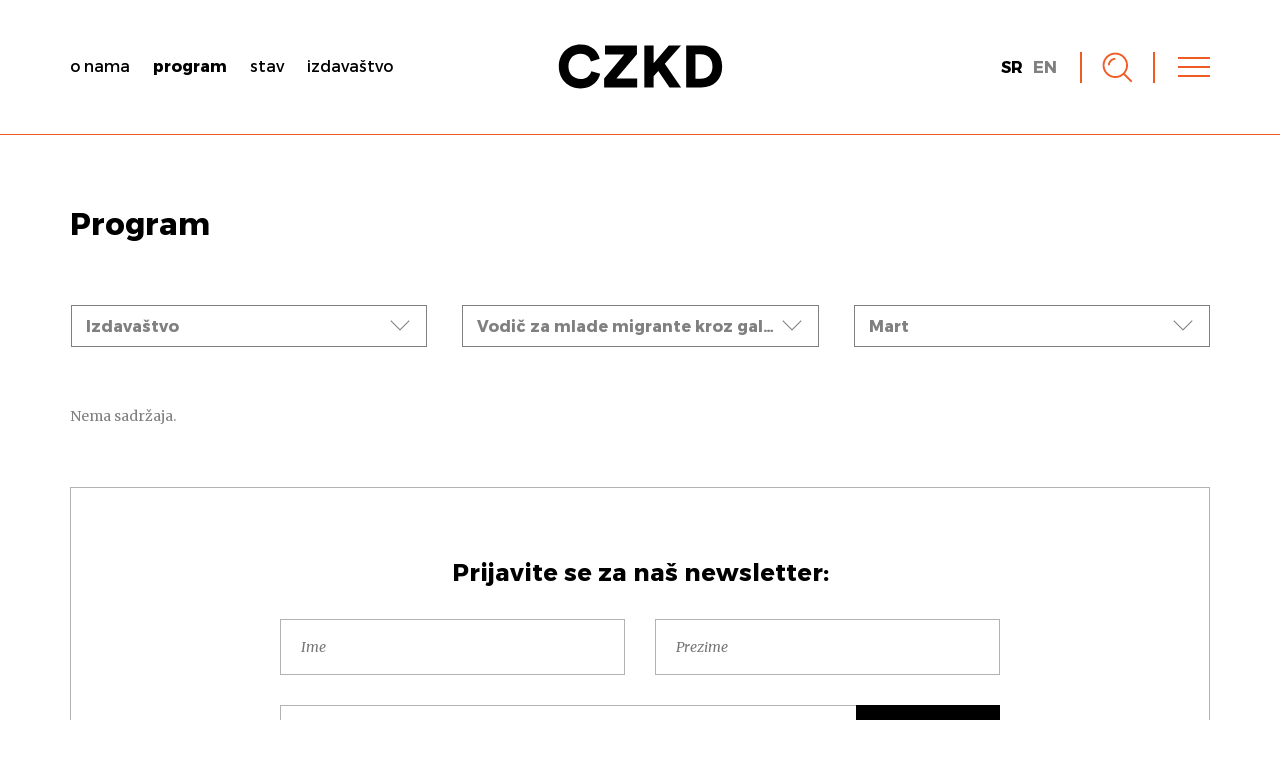

--- FILE ---
content_type: text/html; charset=UTF-8
request_url: https://www.czkd.org/program/?c=1348&y=2023&mo=3&cy=531
body_size: 10126
content:
<!DOCTYPE html><html
lang=sr-RS><head><meta
name='robots' content='max-image-preview:large'><style>img:is([sizes="auto" i], [sizes^="auto," i]) { contain-intrinsic-size: 3000px 1500px }</style> <script id=cookieyes src=https://cdn-cookieyes.com/client_data/f6f1dfb0111e2a0fc476bf76/script.js></script><link
rel=alternate href=https://www.czkd.org/program/ hreflang=sr><link
rel=alternate href=https://www.czkd.org/en/program-en/ hreflang=en><meta
http-equiv="content-type" content="text/html; charset=UTF-8"><meta
name="viewport" content="width=device-width, initial-scale=1.0, maximum-scale=1.0, user-scalable=no"><title>Program | CZKD</title><meta
name="description" content="CZKD je neprofitna kulturna institucija čiji je rad zasnovan na kritičkom mišljenju i kulturnoj i umetničkoj produkciji."><meta
name="google-site-verification" content="Q3W7OI9gB67SJCt8dlol-H_iGZfMYdXYOZYk7VjOE3s"><meta
property="og:title" content="Program | CZKD"><meta
property="og:site_name" content="CZKD"><meta
property="og:url" content="https://www.czkd.org/program/"><meta
property="og:description" content="CZKD je neprofitna kulturna institucija čiji je rad zasnovan na kritičkom mišljenju i kulturnoj i umetničkoj produkciji."><meta
property="og:type" content="website"><meta
property="og:locale" content="sr_RS"><meta
property="og:image" content="https://www.czkd.org/meta-content/themes/h-theme-child/media/social-image.jpg"><meta
name="twitter:card" content="summary"><meta
name="twitter:title" content="Program | CZKD"><meta
name="twitter:url" content="https://www.czkd.org/program/"><meta
name="twitter:description" content="CZKD je neprofitna kulturna institucija čiji je rad zasnovan na kritičkom mišljenju i kulturnoj i umetničkoj produkciji."><meta
name="twitter:image" content="https://www.czkd.org/meta-content/themes/h-theme-child/media/social-image.jpg"><link
rel=dns-prefetch href=//ajax.googleapis.com><link
rel=dns-prefetch href=//fonts.googleapis.com><style id=classic-theme-styles-inline-css>/*! This file is auto-generated */
.wp-block-button__link{color:#fff;background-color:#32373c;border-radius:9999px;box-shadow:none;text-decoration:none;padding:calc(.667em + 2px) calc(1.333em + 2px);font-size:1.125em}.wp-block-file__button{background:#32373c;color:#fff;text-decoration:none}</style><style id=global-styles-inline-css>/*<![CDATA[*/:root{--wp--preset--aspect-ratio--square: 1;--wp--preset--aspect-ratio--4-3: 4/3;--wp--preset--aspect-ratio--3-4: 3/4;--wp--preset--aspect-ratio--3-2: 3/2;--wp--preset--aspect-ratio--2-3: 2/3;--wp--preset--aspect-ratio--16-9: 16/9;--wp--preset--aspect-ratio--9-16: 9/16;--wp--preset--color--black: #000000;--wp--preset--color--cyan-bluish-gray: #abb8c3;--wp--preset--color--white: #ffffff;--wp--preset--color--pale-pink: #f78da7;--wp--preset--color--vivid-red: #cf2e2e;--wp--preset--color--luminous-vivid-orange: #ff6900;--wp--preset--color--luminous-vivid-amber: #fcb900;--wp--preset--color--light-green-cyan: #7bdcb5;--wp--preset--color--vivid-green-cyan: #00d084;--wp--preset--color--pale-cyan-blue: #8ed1fc;--wp--preset--color--vivid-cyan-blue: #0693e3;--wp--preset--color--vivid-purple: #9b51e0;--wp--preset--gradient--vivid-cyan-blue-to-vivid-purple: linear-gradient(135deg,rgba(6,147,227,1) 0%,rgb(155,81,224) 100%);--wp--preset--gradient--light-green-cyan-to-vivid-green-cyan: linear-gradient(135deg,rgb(122,220,180) 0%,rgb(0,208,130) 100%);--wp--preset--gradient--luminous-vivid-amber-to-luminous-vivid-orange: linear-gradient(135deg,rgba(252,185,0,1) 0%,rgba(255,105,0,1) 100%);--wp--preset--gradient--luminous-vivid-orange-to-vivid-red: linear-gradient(135deg,rgba(255,105,0,1) 0%,rgb(207,46,46) 100%);--wp--preset--gradient--very-light-gray-to-cyan-bluish-gray: linear-gradient(135deg,rgb(238,238,238) 0%,rgb(169,184,195) 100%);--wp--preset--gradient--cool-to-warm-spectrum: linear-gradient(135deg,rgb(74,234,220) 0%,rgb(151,120,209) 20%,rgb(207,42,186) 40%,rgb(238,44,130) 60%,rgb(251,105,98) 80%,rgb(254,248,76) 100%);--wp--preset--gradient--blush-light-purple: linear-gradient(135deg,rgb(255,206,236) 0%,rgb(152,150,240) 100%);--wp--preset--gradient--blush-bordeaux: linear-gradient(135deg,rgb(254,205,165) 0%,rgb(254,45,45) 50%,rgb(107,0,62) 100%);--wp--preset--gradient--luminous-dusk: linear-gradient(135deg,rgb(255,203,112) 0%,rgb(199,81,192) 50%,rgb(65,88,208) 100%);--wp--preset--gradient--pale-ocean: linear-gradient(135deg,rgb(255,245,203) 0%,rgb(182,227,212) 50%,rgb(51,167,181) 100%);--wp--preset--gradient--electric-grass: linear-gradient(135deg,rgb(202,248,128) 0%,rgb(113,206,126) 100%);--wp--preset--gradient--midnight: linear-gradient(135deg,rgb(2,3,129) 0%,rgb(40,116,252) 100%);--wp--preset--font-size--small: 13px;--wp--preset--font-size--medium: 20px;--wp--preset--font-size--large: 36px;--wp--preset--font-size--x-large: 42px;--wp--preset--spacing--20: 0.44rem;--wp--preset--spacing--30: 0.67rem;--wp--preset--spacing--40: 1rem;--wp--preset--spacing--50: 1.5rem;--wp--preset--spacing--60: 2.25rem;--wp--preset--spacing--70: 3.38rem;--wp--preset--spacing--80: 5.06rem;--wp--preset--shadow--natural: 6px 6px 9px rgba(0, 0, 0, 0.2);--wp--preset--shadow--deep: 12px 12px 50px rgba(0, 0, 0, 0.4);--wp--preset--shadow--sharp: 6px 6px 0px rgba(0, 0, 0, 0.2);--wp--preset--shadow--outlined: 6px 6px 0px -3px rgba(255, 255, 255, 1), 6px 6px rgba(0, 0, 0, 1);--wp--preset--shadow--crisp: 6px 6px 0px rgba(0, 0, 0, 1);}:where(.is-layout-flex){gap: 0.5em;}:where(.is-layout-grid){gap: 0.5em;}body .is-layout-flex{display: flex;}.is-layout-flex{flex-wrap: wrap;align-items: center;}.is-layout-flex > :is(*, div){margin: 0;}body .is-layout-grid{display: grid;}.is-layout-grid > :is(*, div){margin: 0;}:where(.wp-block-columns.is-layout-flex){gap: 2em;}:where(.wp-block-columns.is-layout-grid){gap: 2em;}:where(.wp-block-post-template.is-layout-flex){gap: 1.25em;}:where(.wp-block-post-template.is-layout-grid){gap: 1.25em;}.has-black-color{color: var(--wp--preset--color--black) !important;}.has-cyan-bluish-gray-color{color: var(--wp--preset--color--cyan-bluish-gray) !important;}.has-white-color{color: var(--wp--preset--color--white) !important;}.has-pale-pink-color{color: var(--wp--preset--color--pale-pink) !important;}.has-vivid-red-color{color: var(--wp--preset--color--vivid-red) !important;}.has-luminous-vivid-orange-color{color: var(--wp--preset--color--luminous-vivid-orange) !important;}.has-luminous-vivid-amber-color{color: var(--wp--preset--color--luminous-vivid-amber) !important;}.has-light-green-cyan-color{color: var(--wp--preset--color--light-green-cyan) !important;}.has-vivid-green-cyan-color{color: var(--wp--preset--color--vivid-green-cyan) !important;}.has-pale-cyan-blue-color{color: var(--wp--preset--color--pale-cyan-blue) !important;}.has-vivid-cyan-blue-color{color: var(--wp--preset--color--vivid-cyan-blue) !important;}.has-vivid-purple-color{color: var(--wp--preset--color--vivid-purple) !important;}.has-black-background-color{background-color: var(--wp--preset--color--black) !important;}.has-cyan-bluish-gray-background-color{background-color: var(--wp--preset--color--cyan-bluish-gray) !important;}.has-white-background-color{background-color: var(--wp--preset--color--white) !important;}.has-pale-pink-background-color{background-color: var(--wp--preset--color--pale-pink) !important;}.has-vivid-red-background-color{background-color: var(--wp--preset--color--vivid-red) !important;}.has-luminous-vivid-orange-background-color{background-color: var(--wp--preset--color--luminous-vivid-orange) !important;}.has-luminous-vivid-amber-background-color{background-color: var(--wp--preset--color--luminous-vivid-amber) !important;}.has-light-green-cyan-background-color{background-color: var(--wp--preset--color--light-green-cyan) !important;}.has-vivid-green-cyan-background-color{background-color: var(--wp--preset--color--vivid-green-cyan) !important;}.has-pale-cyan-blue-background-color{background-color: var(--wp--preset--color--pale-cyan-blue) !important;}.has-vivid-cyan-blue-background-color{background-color: var(--wp--preset--color--vivid-cyan-blue) !important;}.has-vivid-purple-background-color{background-color: var(--wp--preset--color--vivid-purple) !important;}.has-black-border-color{border-color: var(--wp--preset--color--black) !important;}.has-cyan-bluish-gray-border-color{border-color: var(--wp--preset--color--cyan-bluish-gray) !important;}.has-white-border-color{border-color: var(--wp--preset--color--white) !important;}.has-pale-pink-border-color{border-color: var(--wp--preset--color--pale-pink) !important;}.has-vivid-red-border-color{border-color: var(--wp--preset--color--vivid-red) !important;}.has-luminous-vivid-orange-border-color{border-color: var(--wp--preset--color--luminous-vivid-orange) !important;}.has-luminous-vivid-amber-border-color{border-color: var(--wp--preset--color--luminous-vivid-amber) !important;}.has-light-green-cyan-border-color{border-color: var(--wp--preset--color--light-green-cyan) !important;}.has-vivid-green-cyan-border-color{border-color: var(--wp--preset--color--vivid-green-cyan) !important;}.has-pale-cyan-blue-border-color{border-color: var(--wp--preset--color--pale-cyan-blue) !important;}.has-vivid-cyan-blue-border-color{border-color: var(--wp--preset--color--vivid-cyan-blue) !important;}.has-vivid-purple-border-color{border-color: var(--wp--preset--color--vivid-purple) !important;}.has-vivid-cyan-blue-to-vivid-purple-gradient-background{background: var(--wp--preset--gradient--vivid-cyan-blue-to-vivid-purple) !important;}.has-light-green-cyan-to-vivid-green-cyan-gradient-background{background: var(--wp--preset--gradient--light-green-cyan-to-vivid-green-cyan) !important;}.has-luminous-vivid-amber-to-luminous-vivid-orange-gradient-background{background: var(--wp--preset--gradient--luminous-vivid-amber-to-luminous-vivid-orange) !important;}.has-luminous-vivid-orange-to-vivid-red-gradient-background{background: var(--wp--preset--gradient--luminous-vivid-orange-to-vivid-red) !important;}.has-very-light-gray-to-cyan-bluish-gray-gradient-background{background: var(--wp--preset--gradient--very-light-gray-to-cyan-bluish-gray) !important;}.has-cool-to-warm-spectrum-gradient-background{background: var(--wp--preset--gradient--cool-to-warm-spectrum) !important;}.has-blush-light-purple-gradient-background{background: var(--wp--preset--gradient--blush-light-purple) !important;}.has-blush-bordeaux-gradient-background{background: var(--wp--preset--gradient--blush-bordeaux) !important;}.has-luminous-dusk-gradient-background{background: var(--wp--preset--gradient--luminous-dusk) !important;}.has-pale-ocean-gradient-background{background: var(--wp--preset--gradient--pale-ocean) !important;}.has-electric-grass-gradient-background{background: var(--wp--preset--gradient--electric-grass) !important;}.has-midnight-gradient-background{background: var(--wp--preset--gradient--midnight) !important;}.has-small-font-size{font-size: var(--wp--preset--font-size--small) !important;}.has-medium-font-size{font-size: var(--wp--preset--font-size--medium) !important;}.has-large-font-size{font-size: var(--wp--preset--font-size--large) !important;}.has-x-large-font-size{font-size: var(--wp--preset--font-size--x-large) !important;}
:where(.wp-block-post-template.is-layout-flex){gap: 1.25em;}:where(.wp-block-post-template.is-layout-grid){gap: 1.25em;}
:where(.wp-block-columns.is-layout-flex){gap: 2em;}:where(.wp-block-columns.is-layout-grid){gap: 2em;}
:root :where(.wp-block-pullquote){font-size: 1.5em;line-height: 1.6;}/*]]>*/</style><link
rel=stylesheet href=https://www.czkd.org/meta-content/cache/minify/ce45e.css?x54327 media=all><link
rel=stylesheet id=google-fonts-css href='https://fonts.googleapis.com/css?family=Merriweather%3A400%2C400i%2C700%2C700i&#038;subset=cyrillic-ext%2Clatin-ext&#038;ver=6.8.3' type=text/css media=all><link
rel=https://api.w.org/ href=https://www.czkd.org/wp-json/ ><link
rel=icon href=https://www.czkd.org/meta-content/uploads/2017/06/cropped-czkd-favicon-32x32.png sizes=32x32><link
rel=icon href=https://www.czkd.org/meta-content/uploads/2017/06/cropped-czkd-favicon-192x192.png sizes=192x192><link
rel=apple-touch-icon href=https://www.czkd.org/meta-content/uploads/2017/06/cropped-czkd-favicon-180x180.png><meta
name="msapplication-TileImage" content="https://www.czkd.org/meta-content/uploads/2017/06/cropped-czkd-favicon-270x270.png"></head><body
onunload class="blog wp-theme-h-theme wp-child-theme-h-theme-child"><div
id=wrapper class=hfeed><header
id=header><div
class=container><div
class=left><div
class=logo><a
href=https://www.czkd.org/ title="CZKD početna strana" rel=home><svg
version=1.1 xmlns=http://www.w3.org/2000/svg x=0 y=0 viewBox="0 0 200 54" xml:space=preserve><path
d="M1 27.11C1 11.38 12.95 0.71 27.04 0.71c15.15 0 21.84 9.75 23.48 17l-10.6 3.34c-0.78-3.49-3.98-9.39-12.88-9.39 -6.76 0-14.37 4.84-14.37 15.44 0 9.46 6.97 14.94 14.51 14.94 8.75 0 12.24-5.83 13.23-9.46l10.74 3.06c-1.64 6.97-8.32 17.64-23.98 17.64C12.67 53.29 1 42.83 1 27.11zM55.92 52.22V41.41l24.33-28.88H56.99V1.78h38.7v10.39L70.79 41.48h25.19v10.74H55.92zM121.59 32.37l-5.69 6.33v13.52H104.66V1.78H115.9V22.98l18.43-21.2h14.8L129.49 23.62l19.71 28.6h-14.02L121.59 32.37zM155.39 52.22V1.78h18.28c15.15 0 25.33 9.68 25.33 25.26s-10.17 25.19-25.4 25.19H155.39zM173.17 41.62c7.75 0 14.09-4.48 14.09-14.58s-6.33-14.66-14.09-14.66h-6.55V41.62H173.17z"/></svg></a></div><div
id=main-menu class="nav-menu main-menu" role=navigation><nav><div
class=menu-main-menu-container><ul
id=menu-main-menu class=menu><li
id=menu-item-6418 class="menu-item menu-item-type-post_type menu-item-object-page menu-item-6418"><a
href=https://www.czkd.org/o-nama/ >O nama</a></li>
<li
id=menu-item-29 class="menu-item menu-item-type-post_type menu-item-object-page current-menu-item page_item page-item-26 current_page_item current_page_parent menu-item-29"><a
href=https://www.czkd.org/program/ aria-current=page>Program</a></li>
<li
id=menu-item-30 class="menu-item menu-item-type-custom menu-item-object-custom menu-item-30"><a
href=http://www.czkd.org/stance/ >Stav</a></li>
<li
id=menu-item-16081 class="menu-item menu-item-type-post_type menu-item-object-page menu-item-16081"><a
href=https://www.czkd.org/izdavastvo/ >Izdavaštvo</a></li></ul></div></nav></div></div><div
class=middle><div><div
class=logo><a
href=https://www.czkd.org/ title="CZKD početna strana" rel=home><svg
version=1.1 xmlns=http://www.w3.org/2000/svg x=0 y=0 viewBox="0 0 200 54" xml:space=preserve><path
d="M1 27.11C1 11.38 12.95 0.71 27.04 0.71c15.15 0 21.84 9.75 23.48 17l-10.6 3.34c-0.78-3.49-3.98-9.39-12.88-9.39 -6.76 0-14.37 4.84-14.37 15.44 0 9.46 6.97 14.94 14.51 14.94 8.75 0 12.24-5.83 13.23-9.46l10.74 3.06c-1.64 6.97-8.32 17.64-23.98 17.64C12.67 53.29 1 42.83 1 27.11zM55.92 52.22V41.41l24.33-28.88H56.99V1.78h38.7v10.39L70.79 41.48h25.19v10.74H55.92zM121.59 32.37l-5.69 6.33v13.52H104.66V1.78H115.9V22.98l18.43-21.2h14.8L129.49 23.62l19.71 28.6h-14.02L121.59 32.37zM155.39 52.22V1.78h18.28c15.15 0 25.33 9.68 25.33 25.26s-10.17 25.19-25.4 25.19H155.39zM173.17 41.62c7.75 0 14.09-4.48 14.09-14.58s-6.33-14.66-14.09-14.66h-6.55V41.62H173.17z"/></svg></a></div></div></div><div
class="right robots-nocontent"><div><div
class=language-switcher><ul>	<li
class="lang-item lang-item-37 lang-item-sr current-lang lang-item-first"><a
lang=sr-RS hreflang=sr-RS href=https://www.czkd.org/program/ aria-current=true>sr</a></li>
<li
class="lang-item lang-item-56 lang-item-en"><a
lang=en-US hreflang=en-US href=https://www.czkd.org/en/program-en/ >en</a></li></ul></div>		<a
class=search-toggle title=Pretraga><svg
version=1.1 xmlns=http://www.w3.org/2000/svg x=0 y=0 viewBox="0 0 33 33" xml:space=preserve><path
d="M14.16 27.66c-7.45 0-13.51-6.06-13.51-13.51 0-7.45 6.06-13.51 13.51-13.51 7.45 0 13.51 6.06 13.51 13.51C27.66 21.6 21.6 27.66 14.16 27.66zM14.16 2.65c-6.35 0-11.51 5.16-11.51 11.51s5.16 11.51 11.51 11.51S25.66 20.5 25.66 14.16 20.5 2.65 14.16 2.65z"/><rect
x=21.21 y=26.32 transform="matrix(0.7071 0.7071 -0.7071 0.7071 27.323 -11.3176)" width=12.23 height=2 /><path
d="M8.3 14.16h-2c0-4.33 3.52-7.85 7.86-7.85v2C10.93 8.3 8.3 10.93 8.3 14.16z"/></svg></a>
<a
class=menu-toggle title=Meni><div><div
class=line></div></div></a></div></div></div></header><div
id=container><main
id=main><section
id=head-block><div
class="container text-content"><h1 class="entry-title loadme">Program</h1></div></section><section
id=filter-block><div
class=container><div
class=filters><div
class="filter filter-by-category"><ul
id=ajax-container-category><li><a
href="https://www.czkd.org/program/?cy=531&y=2023&mo=3">Događaji<svg
version=1.1 xmlns=http://www.w3.org/2000/svg x=0 y=0 viewBox="0 0 20 11" xml:space=preserve><polygon
points="10 10.7 0.4 1 1.1 0.3 10 9.2 18.9 0.3 19.6 1 "/></svg></a></li><li
class=filter-item><a
href="https://www.czkd.org/program/?cy=531&y=2023&mo=3&c=7">Film</a></li><li
class=filter-item><a
href="https://www.czkd.org/program/?cy=531&y=2023&mo=3&c=1196">Godišnjica</a></li><li
class=filter-item><a
href="https://www.czkd.org/program/?cy=531&y=2023&mo=3&c=1387">instalacija</a></li><li
class="filter-item active"><a
href="https://www.czkd.org/program/?cy=531&y=2023&mo=3&c=1348">Izdavaštvo</a></li><li
class=filter-item><a
href="https://www.czkd.org/program/?cy=531&y=2023&mo=3&c=16">Izložba</a></li><li
class=filter-item><a
href="https://www.czkd.org/program/?cy=531&y=2023&mo=3&c=98">Koncert</a></li><li
class=filter-item><a
href="https://www.czkd.org/program/?cy=531&y=2023&mo=3&c=1401">Otvoreni poziv</a></li><li
class=filter-item><a
href="https://www.czkd.org/program/?cy=531&y=2023&mo=3&c=6">Performans</a></li><li
class=filter-item><a
href="https://www.czkd.org/program/?cy=531&y=2023&mo=3&c=5">Pozorište</a></li><li
class=filter-item><a
href="https://www.czkd.org/program/?cy=531&y=2023&mo=3&c=1365">Predavanje</a></li><li
class=filter-item><a
href="https://www.czkd.org/program/?cy=531&y=2023&mo=3&c=9">Promocija</a></li><li
class=filter-item><a
href="https://www.czkd.org/program/?cy=531&y=2023&mo=3&c=775">Radionica</a></li><li
class=filter-item><a
href="https://www.czkd.org/program/?cy=531&y=2023&mo=3&c=1389">Radno okupljanje</a></li><li
class=filter-item><a
href="https://www.czkd.org/program/?cy=531&y=2023&mo=3&c=1409">Razgovor</a></li><li
class=filter-item><a
href="https://www.czkd.org/program/?cy=531&y=2023&mo=3&c=102">Sajam</a></li><li
class=filter-item><a
href="https://www.czkd.org/program/?cy=531&y=2023&mo=3&c=100">Seminar</a></li><li
class=filter-item><a
href="https://www.czkd.org/program/?cy=531&y=2023&mo=3&c=88">Tribina</a></li></ul></div><div
class="filter filter-by-cycle"><ul
id=ajax-container-cycle><li><a
href="https://www.czkd.org/program/?c=1348&y=2023&mo=3">Ciklusi<svg
version=1.1 xmlns=http://www.w3.org/2000/svg x=0 y=0 viewBox="0 0 20 11" xml:space=preserve><polygon
points="10 10.7 0.4 1 1.1 0.3 10 9.2 18.9 0.3 19.6 1 "/></svg></a></li><li
class=filter-item><a
href="https://www.czkd.org/program/?c=1348&y=2023&mo=3&cy=1397">ARchipelago</a></li><li
class=filter-item><a
href="https://www.czkd.org/program/?c=1348&y=2023&mo=3&cy=1377">AT-90</a></li><li
class=filter-item><a
href="https://www.czkd.org/program/?c=1348&y=2023&mo=3&cy=2">CZKD Bioskop</a></li><li
class=filter-item><a
href="https://www.czkd.org/program/?c=1348&y=2023&mo=3&cy=128">Delegirani javni prostor</a></li><li
class=filter-item><a
href="https://www.czkd.org/program/?c=1348&y=2023&mo=3&cy=527">FORA</a></li><li
class=filter-item><a
href="https://www.czkd.org/program/?c=1348&y=2023&mo=3&cy=517">Granica povreda - Smejući se strahu u lice</a></li><li
class=filter-item><a
href="https://www.czkd.org/program/?c=1348&y=2023&mo=3&cy=1280">Integritet i autorstvo u novinarstvu na Zapadnom Balkanu</a></li><li
class=filter-item><a
href="https://www.czkd.org/program/?c=1348&y=2023&mo=3&cy=17">Likovni program CZKD</a></li><li
class=filter-item><a
href="https://www.czkd.org/program/?c=1348&y=2023&mo=3&cy=1087">Logografija zvuka</a></li><li
class=filter-item><a
href="https://www.czkd.org/program/?c=1348&y=2023&mo=3&cy=1342">Mapiranje strategija za zaštitu braniteljki i branitelja ljudskih prava</a></li><li
class=filter-item><a
href="https://www.czkd.org/program/?c=1348&y=2023&mo=3&cy=1395">Nagrada Borka Pavićević</a></li><li
class=filter-item><a
href="https://www.czkd.org/program/?c=1348&y=2023&mo=3&cy=786">Pejzaži koji se sećaju</a></li><li
class=filter-item><a
href="https://www.czkd.org/program/?c=1348&y=2023&mo=3&cy=287">Pertej/Beyond/Preko 20 godina</a></li><li
class=filter-item><a
href="https://www.czkd.org/program/?c=1348&y=2023&mo=3&cy=1381">Pozorišni program CZKD</a></li><li
class=filter-item><a
href="https://www.czkd.org/program/?c=1348&y=2023&mo=3&cy=1315">Puls Evropre</a></li><li
class=filter-item><a
href="https://www.czkd.org/program/?c=1348&y=2023&mo=3&cy=1393">Radna žena</a></li><li
class=filter-item><a
href="https://www.czkd.org/program/?c=1348&y=2023&mo=3&cy=1407">Raznorodnost kao istrajnost: kreativne perspektive i kolektivni uvidi</a></li><li
class=filter-item><a
href="https://www.czkd.org/program/?c=1348&y=2023&mo=3&cy=1281">Raznorodnost u kulturi i aktivizmu</a></li><li
class=filter-item><a
href="https://www.czkd.org/program/?c=1348&y=2023&mo=3&cy=824">Razumeti grad</a></li><li
class=filter-item><a
href="https://www.czkd.org/program/?c=1348&y=2023&mo=3&cy=24">RETRO:aktiva</a></li><li
class=filter-item><a
href="https://www.czkd.org/program/?c=1348&y=2023&mo=3&cy=146">Rizik</a></li><li
class=filter-item><a
href="https://www.czkd.org/program/?c=1348&y=2023&mo=3&cy=23">Sokak - Projekat o različitosti i znatiželji</a></li><li
class=filter-item><a
href="https://www.czkd.org/program/?c=1348&y=2023&mo=3&cy=1287">Stare i nove veštice</a></li><li
class=filter-item><a
href="https://www.czkd.org/program/?c=1348&y=2023&mo=3&cy=25">Svedočenja - istina ili politika</a></li><li
class=filter-item><a
href="https://www.czkd.org/program/?c=1348&y=2023&mo=3&cy=727">TEDEP - Trans-evropske debate o EP temama</a></li><li
class=filter-item><a
href="https://www.czkd.org/program/?c=1348&y=2023&mo=3&cy=1299">Usponi i padovi, domašaji i promašaji... i ono što smo zaboravili</a></li><li
class="filter-item active"><a
href="https://www.czkd.org/program/?c=1348&y=2023&mo=3&cy=531">Vodič za mlade migrante kroz galaksiju ljudskih prava</a></li><li
class=filter-item><a
href="https://www.czkd.org/program/?c=1348&y=2023&mo=3&cy=31">Žene i uspeh</a></li></ul></div><div
class="filter filter-by-month"><ul
id=ajax-container-month><li><a
href="https://www.czkd.org/program/?c=1348&cy=531">Mesec<svg
version=1.1 xmlns=http://www.w3.org/2000/svg x=0 y=0 viewBox="0 0 20 11" xml:space=preserve><polygon
points="10 10.7 0.4 1 1.1 0.3 10 9.2 18.9 0.3 19.6 1 "/></svg></a></li><li
class="filter-item year-item"><div><a
class=prev-year href=# data-year=2024><</a><span
class=current-year href=#>2025</span><a
class=next-year href=# data-year=2026>></a></div></li><li
class=filter-item><a
href="https://www.czkd.org/program/?c=1348&cy=531&y=2025&mo=1">Januar</a></li><li
class=filter-item><a
href="https://www.czkd.org/program/?c=1348&cy=531&y=2025&mo=2">Februar</a></li><li
class="filter-item active"><a
href="https://www.czkd.org/program/?c=1348&cy=531&y=2025&mo=3">Mart</a></li><li
class=filter-item><a
href="https://www.czkd.org/program/?c=1348&cy=531&y=2025&mo=4">April</a></li><li
class=filter-item><a
href="https://www.czkd.org/program/?c=1348&cy=531&y=2025&mo=5">Maj</a></li><li
class=filter-item><a
href="https://www.czkd.org/program/?c=1348&cy=531&y=2025&mo=6">Jun</a></li><li
class=filter-item><a
href="https://www.czkd.org/program/?c=1348&cy=531&y=2025&mo=7">Jul</a></li><li
class=filter-item><a
href="https://www.czkd.org/program/?c=1348&cy=531&y=2025&mo=8">Avgust</a></li><li
class=filter-item><a
href="https://www.czkd.org/program/?c=1348&cy=531&y=2025&mo=9">Septembar</a></li><li
class=filter-item><a
href="https://www.czkd.org/program/?c=1348&cy=531&y=2025&mo=10">Oktobar</a></li><li
class=filter-item><a
href="https://www.czkd.org/program/?c=1348&cy=531&y=2025&mo=11">Novembar</a></li><li
class=filter-item><a
href="https://www.czkd.org/program/?c=1348&cy=531&y=2025&mo=12">Decembar</a></li></ul></div></div></div></section><section
id=main-block><div
class=container><h2 class="hidden">Posts</h2><div
class="text-content entry-content loadme"><p>Nema sadržaja.</p></div></div></section><section
id=pagination-block><div
class=container></div></section></main><div
id=overlay-menu><div
id=mobile-menu class=overlay-menu><header><div
class=container><div
class=left><div
class=logo><a
href=https://www.czkd.org/ title="CZKD početna strana" rel=home><svg
version=1.1 xmlns=http://www.w3.org/2000/svg x=0 y=0 viewBox="0 0 200 54" xml:space=preserve><path
d="M1 27.11C1 11.38 12.95 0.71 27.04 0.71c15.15 0 21.84 9.75 23.48 17l-10.6 3.34c-0.78-3.49-3.98-9.39-12.88-9.39 -6.76 0-14.37 4.84-14.37 15.44 0 9.46 6.97 14.94 14.51 14.94 8.75 0 12.24-5.83 13.23-9.46l10.74 3.06c-1.64 6.97-8.32 17.64-23.98 17.64C12.67 53.29 1 42.83 1 27.11zM55.92 52.22V41.41l24.33-28.88H56.99V1.78h38.7v10.39L70.79 41.48h25.19v10.74H55.92zM121.59 32.37l-5.69 6.33v13.52H104.66V1.78H115.9V22.98l18.43-21.2h14.8L129.49 23.62l19.71 28.6h-14.02L121.59 32.37zM155.39 52.22V1.78h18.28c15.15 0 25.33 9.68 25.33 25.26s-10.17 25.19-25.4 25.19H155.39zM173.17 41.62c7.75 0 14.09-4.48 14.09-14.58s-6.33-14.66-14.09-14.66h-6.55V41.62H173.17z"/></svg></a></div><div
id=main-menu-overlay class="nav-menu main-menu" role=navigation><nav><div
class=menu-main-menu-container><ul
id=menu-main-menu-1 class=menu><li
class="menu-item menu-item-type-post_type menu-item-object-page menu-item-6418"><a
href=https://www.czkd.org/o-nama/ >O nama</a></li>
<li
class="menu-item menu-item-type-post_type menu-item-object-page current-menu-item page_item page-item-26 current_page_item current_page_parent menu-item-29"><a
href=https://www.czkd.org/program/ aria-current=page>Program</a></li>
<li
class="menu-item menu-item-type-custom menu-item-object-custom menu-item-30"><a
href=http://www.czkd.org/stance/ >Stav</a></li>
<li
class="menu-item menu-item-type-post_type menu-item-object-page menu-item-16081"><a
href=https://www.czkd.org/izdavastvo/ >Izdavaštvo</a></li></ul></div></nav></div></div><div
class=middle><div><div
class=logo><a
href=https://www.czkd.org/ title="CZKD početna strana" rel=home><svg
version=1.1 xmlns=http://www.w3.org/2000/svg x=0 y=0 viewBox="0 0 200 54" xml:space=preserve><path
d="M1 27.11C1 11.38 12.95 0.71 27.04 0.71c15.15 0 21.84 9.75 23.48 17l-10.6 3.34c-0.78-3.49-3.98-9.39-12.88-9.39 -6.76 0-14.37 4.84-14.37 15.44 0 9.46 6.97 14.94 14.51 14.94 8.75 0 12.24-5.83 13.23-9.46l10.74 3.06c-1.64 6.97-8.32 17.64-23.98 17.64C12.67 53.29 1 42.83 1 27.11zM55.92 52.22V41.41l24.33-28.88H56.99V1.78h38.7v10.39L70.79 41.48h25.19v10.74H55.92zM121.59 32.37l-5.69 6.33v13.52H104.66V1.78H115.9V22.98l18.43-21.2h14.8L129.49 23.62l19.71 28.6h-14.02L121.59 32.37zM155.39 52.22V1.78h18.28c15.15 0 25.33 9.68 25.33 25.26s-10.17 25.19-25.4 25.19H155.39zM173.17 41.62c7.75 0 14.09-4.48 14.09-14.58s-6.33-14.66-14.09-14.66h-6.55V41.62H173.17z"/></svg></a></div></div></div><div
class="right robots-nocontent"><div><div
class=language-switcher><ul>	<li
class="lang-item lang-item-37 lang-item-sr current-lang lang-item-first"><a
lang=sr-RS hreflang=sr-RS href=https://www.czkd.org/program/ aria-current=true>sr</a></li>
<li
class="lang-item lang-item-56 lang-item-en"><a
lang=en-US hreflang=en-US href=https://www.czkd.org/en/program-en/ >en</a></li></ul></div>		<a
class=search-toggle title=Pretraga><svg
version=1.1 xmlns=http://www.w3.org/2000/svg x=0 y=0 viewBox="0 0 33 33" xml:space=preserve><path
d="M14.16 27.66c-7.45 0-13.51-6.06-13.51-13.51 0-7.45 6.06-13.51 13.51-13.51 7.45 0 13.51 6.06 13.51 13.51C27.66 21.6 21.6 27.66 14.16 27.66zM14.16 2.65c-6.35 0-11.51 5.16-11.51 11.51s5.16 11.51 11.51 11.51S25.66 20.5 25.66 14.16 20.5 2.65 14.16 2.65z"/><rect
x=21.21 y=26.32 transform="matrix(0.7071 0.7071 -0.7071 0.7071 27.323 -11.3176)" width=12.23 height=2 /><path
d="M8.3 14.16h-2c0-4.33 3.52-7.85 7.86-7.85v2C10.93 8.3 8.3 10.93 8.3 14.16z"/></svg></a>
<a
class=close title=Zatvori><div><div
class=line></div></div></a></div></div></div></header><div
class="main-content container"><div
class=grid><div
class="col col-s-3"><h3>Sekcije</h3><nav><div
class=menu-secondary-menu-container><ul
id=menu-secondary-menu class=menu><li
id=menu-item-6420 class="menu-item menu-item-type-post_type menu-item-object-page menu-item-6420"><a
href=https://www.czkd.org/o-nama/ >O nama</a></li>
<li
id=menu-item-54 class="menu-item menu-item-type-post_type menu-item-object-page current-menu-item page_item page-item-26 current_page_item current_page_parent menu-item-54"><a
href=https://www.czkd.org/program/ aria-current=page>Program</a></li>
<li
id=menu-item-56 class="menu-item menu-item-type-custom menu-item-object-custom menu-item-56"><a
href=http://www.czkd.org/stance/ >Stav</a></li>
<li
id=menu-item-163 class="menu-item menu-item-type-post_type menu-item-object-page menu-item-163"><a
href=https://www.czkd.org/izdavastvo/ >Izdavaštvo</a></li>
<li
id=menu-item-181 class="menu-item menu-item-type-post_type menu-item-object-page menu-item-181"><a
href=https://www.czkd.org/podrska/ >Podrška</a></li></ul></div></nav></div><div
class="col col-s-3"><h3>Program</h3><nav><ul
class="term-list category-list no-style">
<li
class="category-7 post-type">
<a
href=https://www.czkd.org/category/film/ >Film</a>
</li>
<li
class="category-1196 post-type">
<a
href=https://www.czkd.org/category/jubilej/ >Godišnjica</a>
</li>
<li
class="category-1387 post-type">
<a
href=https://www.czkd.org/category/instalacija/ >instalacija</a>
</li>
<li
class="category-1348 post-type">
<a
href=https://www.czkd.org/category/izdavastvo/ >Izdavaštvo</a>
</li>
<li
class="category-16 post-type">
<a
href=https://www.czkd.org/category/izlozba/ >Izložba</a>
</li>
<li
class="category-98 post-type">
<a
href=https://www.czkd.org/category/koncert/ >Koncert</a>
</li>
<li
class="category-1401 post-type">
<a
href=https://www.czkd.org/category/otvoreni-poziv/ >Otvoreni poziv</a>
</li>
<li
class="category-6 post-type">
<a
href=https://www.czkd.org/category/performans/ >Performans</a>
</li>
<li
class="category-5 post-type">
<a
href=https://www.czkd.org/category/pozoriste/ >Pozorište</a>
</li>
<li
class="category-1365 post-type">
<a
href=https://www.czkd.org/category/predavanje/ >Predavanje</a>
</li>
<li
class="category-9 post-type">
<a
href=https://www.czkd.org/category/promocija/ >Promocija</a>
</li>
<li
class="category-775 post-type">
<a
href=https://www.czkd.org/category/radionica/ >Radionica</a>
</li>
<li
class="category-1389 post-type">
<a
href=https://www.czkd.org/category/radno-okupljanje/ >Radno okupljanje</a>
</li>
<li
class="category-1409 post-type">
<a
href=https://www.czkd.org/category/razgovor/ >Razgovor</a>
</li>
<li
class="category-102 post-type">
<a
href=https://www.czkd.org/category/sajam/ >Sajam</a>
</li>
<li
class="category-100 post-type">
<a
href=https://www.czkd.org/category/seminar/ >Seminar</a>
</li>
<li
class="category-88 post-type">
<a
href=https://www.czkd.org/category/tribina/ >Tribina</a>
</li></ul></nav></div><div
class="col col-s-3"><h3>Ciklusi</h3><nav><ul
class="term-list cycle-list no-style">
<li
class="cycle-1397 ">
<a
href=https://www.czkd.org/cycle/archipelago/ >ARchipelago</a>
</li>
<li
class="cycle-1377 ">
<a
href=https://www.czkd.org/cycle/at-90/ >AT-90</a>
</li>
<li
class="cycle-2 ">
<a
href=https://www.czkd.org/cycle/czkd-bioskop/ >CZKD Bioskop</a>
</li>
<li
class="cycle-128 ">
<a
href=https://www.czkd.org/cycle/delegirani-javni-prostor/ >Delegirani javni prostor</a>
</li>
<li
class="cycle-527 ">
<a
href=https://www.czkd.org/cycle/fora/ >FORA</a>
</li>
<li
class="cycle-517 ">
<a
href=https://www.czkd.org/cycle/granica-povreda/ >Granica povreda - Smejući se strahu u lice</a>
</li>
<li
class="cycle-1280 ">
<a
href=https://www.czkd.org/cycle/integritet-i-autorstvo-u-novinarstvu-zapadnog-balkana/ >Integritet i autorstvo u novinarstvu na Zapadnom Balkanu</a>
</li>
<li
class="cycle-17 ">
<a
href=https://www.czkd.org/cycle/likovni-program-czkd/ >Likovni program CZKD</a>
</li>
<li
class="cycle-1087 ">
<a
href=https://www.czkd.org/cycle/logografija-zvuka/ >Logografija zvuka</a>
</li>
<li
class="cycle-1342 ">
<a
href=https://www.czkd.org/cycle/mapiranje-strategija-za-zastitu-braniteljki-i-branitelja-ljudskih-prava/ >Mapiranje strategija za zaštitu braniteljki i branitelja ljudskih prava</a>
</li>
<li
class="cycle-1395 ">
<a
href=https://www.czkd.org/cycle/nagrada-borka-pavicevic/ >Nagrada Borka Pavićević</a>
</li>
<li
class="cycle-786 ">
<a
href=https://www.czkd.org/cycle/landscapes/ >Pejzaži koji se sećaju</a>
</li>
<li
class="cycle-287 ">
<a
href=https://www.czkd.org/cycle/pertej/ >Pertej/Beyond/Preko 20 godina</a>
</li>
<li
class="cycle-1381 ">
<a
href=https://www.czkd.org/cycle/pozorisni-program-czkd-2/ >Pozorišni program CZKD</a>
</li>
<li
class="cycle-1315 ">
<a
href=https://www.czkd.org/cycle/puls-evropre/ >Puls Evropre</a>
</li>
<li
class="cycle-1393 ">
<a
href=https://www.czkd.org/cycle/radna-zena/ >Radna žena</a>
</li>
<li
class="cycle-1407 ">
<a
href=https://www.czkd.org/cycle/raznorodnost-kao-istrajnost-kreativne-perspektive-i-kolektivni-uvidi-raznorodnost-kao-istrajnost-kreativne-perspektive-i-kolektivni-uvidi/ >Raznorodnost kao istrajnost: kreativne perspektive i kolektivni uvidi</a>
</li>
<li
class="cycle-1281 ">
<a
href=https://www.czkd.org/cycle/raznorodnost-u-kulturi-i-aktivizmu/ >Raznorodnost u kulturi i aktivizmu</a>
</li>
<li
class="cycle-824 ">
<a
href=https://www.czkd.org/cycle/razumeti-grad/ >Razumeti grad</a>
</li>
<li
class="cycle-24 ">
<a
href=https://www.czkd.org/cycle/retroaktiva/ >RETRO:aktiva</a>
</li>
<li
class="cycle-146 ">
<a
href=https://www.czkd.org/cycle/rizik/ >Rizik</a>
</li>
<li
class="cycle-23 ">
<a
href=https://www.czkd.org/cycle/sokak/ >Sokak - Projekat o različitosti i znatiželji</a>
</li>
<li
class="cycle-1287 ">
<a
href=https://www.czkd.org/cycle/stare-i-nove-vestice/ >Stare i nove veštice</a>
</li>
<li
class="cycle-25 ">
<a
href=https://www.czkd.org/cycle/svedocenja/ >Svedočenja - istina ili politika</a>
</li>
<li
class="cycle-727 ">
<a
href=https://www.czkd.org/cycle/tedep/ >TEDEP - Trans-evropske debate o EP temama</a>
</li>
<li
class="cycle-1299 ">
<a
href=https://www.czkd.org/cycle/usponi-padovi-domasaji-promasaji-ono-sto-smo-zaboravili/ >Usponi i padovi, domašaji i promašaji... i ono što smo zaboravili</a>
</li>
<li
class="cycle-531 ">
<a
href=https://www.czkd.org/cycle/galaxy/ >Vodič za mlade migrante kroz galaksiju ljudskih prava</a>
</li>
<li
class="cycle-31 ">
<a
href=https://www.czkd.org/cycle/zene-i-uspeh/ >Žene i uspeh</a>
</li></ul></nav></div><div
class="col col-s-3"><h3>Društvene mreže</h3><nav><div
class=social-links><ul>
<li><a
href=https://www.facebook.com/centarczkd/ title=Facebook target=_blank><svg
version=1.1 xmlns=http://www.w3.org/2000/svg x=0 y=0 viewBox="0 0 60 60" xml:space=preserve><path
d="M35 59H21.9V30.7h-5.7V19.8h5.7v-7.1c0-3.5 0.9-6.3 3-8.4C27.1 2.1 30.2 1 34.5 1h9.3v11.2h-7.1c-0.9 0-1.9 1.1-1.9 1.6v5.8h9v0.6c-0.3 4.9-1.1 9.6-1.1 9.6l-0.2 0.6h-7.7L35 59 35 59z"/></svg><span>Facebook</span></a></li>
<li><a
href=https://twitter.com/CZKD_Bgd/ title=Twitter target=_blank><svg
version=1.1 xmlns=http://www.w3.org/2000/svg x=0 y=0 viewBox="0 0 60 60" xml:space=preserve><path
d="M53.1 18.1c0 0 0.7 12.1-6.3 21.5s-16 14-27.3 14S1 48.2 1 48.2c11.2 1.1 17.7-5 17.7-5 -9-0.4-11.1-8.2-11.1-8.2 3.6 0.5 5.3-0.2 5.3-0.2C2.5 31.8 3.5 23.1 3.5 23.1c1.8 1.3 5.3 1.4 5.3 1.4C-0.3 17.3 5 8.6 5 8.6 16 21.6 29.6 21 29.6 21c-1.9-9.5 6-14.5 11.6-14.5 5.6 0 8.7 3.8 8.7 3.8 3.7-0.7 7.4-2.9 7.4-2.9C55.9 12 52.3 14 52.3 14c2.5-0.1 6.7-1.8 6.7-1.8C56.1 16.3 53.1 18.1 53.1 18.1z"/></svg><span>Twitter</span></a></li>
<li><a
href=https://www.instagram.com/czkd_bg/ title=Instagram target=_blank><svg
version=1.1 xmlns=http://www.w3.org/2000/svg x=0 y=0 viewBox="0 0 60 60" xml:space=preserve><path
d="M11.6 5h37.7c3.6 0 6.6 2.9 6.6 6.6v37.7c0 3.6-2.9 6.6-6.6 6.6H11.6C8 55.9 5 53 5 49.3V11.6C5 7.9 7.9 5 11.6 5L11.6 5zM42.1 10.6c-1.3 0-2.3 1-2.3 2.3v5.4c0 1.3 1 2.2 2.3 2.3h5.7c1.3 0 2.3-1 2.3-2.3V13c0-1.3-1-2.3-2.3-2.3h-5.7V10.6zM50.1 26.3h-4.6c0.3 1.5 0.7 2.9 0.7 4.4C46.2 39 39.1 46 30.5 46c-8.7 0-15.7-6.9-15.7-15.3 0-1.5 0.2-2.9 0.7-4.4h-4.8v21.3c0 1 0.8 2 2 2h35.4c1 0 2-0.8 2-2V26.3L50.1 26.3zM30.4 20.4c-5.6 0-10.2 4.4-10.2 9.8S24.8 40 30.4 40s10.2-4.4 10.2-9.8S36 20.4 30.4 20.4L30.4 20.4z"/></svg><span>Instagram</span></a></li>
<li><a
href=https://www.youtube.com/channel/UCuld9ZK3bNrzJh7s3u0bxTA/ title=YouTube target=_blank><svg
version=1.1 xmlns=http://www.w3.org/2000/svg x=0 y=0 viewBox="0 0 60 60" xml:space=preserve><path
d="M59 18.4c0-4.7-3.8-8.7-8.7-8.7H9.7C5 9.7 1 13.5 1 18.4v23.2c0 4.7 3.8 8.7 8.7 8.7h40.6c4.7 0 8.7-3.8 8.7-8.7V18.4L59 18.4zM24.2 39.8V17.9l16.5 10.8L24.2 39.8z"/></svg><span>YouTube</span></a></li>
<li><a
href=https://soundcloud.com/czkdbelgrade title=SoundCloud target=_blank><svg
version=1.1 xmlns=http://www.w3.org/2000/svg x=0 y=0 viewBox="-449 251 60 60" xml:space=preserve><path
d="M-433.3 274.7c-0.3 0-0.5 0.2-0.5 0.5l-0.4 11.6 0.4 6c0 0.3 0.6 0.5 0.9 0.5 0.3 0 0.9-0.2 0.9-0.5v0l0.1-6.1 -0.7-11.6C-432.6 274.9-433.1 274.7-433.3 274.7zM-440.2 280.1c-0.2 0-0.3 0.1-0.3 0.3l-0.5 6.2 0.5 6c0 0.2 0.2 0.3 0.3 0.3 0.2 0 0.3-0.1 0.3-0.3l0.6-6 -0.6-6.2C-439.8 280.2-440 280.1-440.2 280.1zM-435.6 276.8c-0.2 0-0.4 0.2-0.4 0.4l-0.4 9.4 0.4 6.1c0 0.2 0.8 0.4 1 0.4 0.2 0 1-0.2 1-0.4v0l-0.1-6.1 -0.8-9.4C-434.9 277-435.4 276.8-435.6 276.8zM-437.9 280.5c-0.2 0-0.4 0.2-0.4 0.4l-0.5 5.8 0.5 6.1c0 0.2 0.2 0.4 0.4 0.4 0.2 0 0.4-0.2 0.4-0.4l0.5-6.1 -0.5-5.8C-437.5 280.7-437.7 280.5-437.9 280.5zM-446.8 283.3c-0.1 0-0.2 0.1-0.2 0.2l-0.4 3.2 0.4 3.1c0 0.1 0.1 0.2 0.2 0.2 0.1 0 0.2-0.1 0.2-0.2l0.5-3.1 -0.5-3.2C-446.6 283.4-446.6 283.3-446.8 283.3zM-442.4 280.3c-0.2 0-0.3 0.1-0.3 0.3l-0.5 6.1 0.5 5.9c0 0.2 0.1 0.3 0.3 0.3 0.1 0 0.3-0.1 0.3-0.3l0.6-5.9 -0.6-6.1C-442.1 280.4-442.3 280.3-442.4 280.3zM-444.7 281.3c-0.1 0-0.2 0.1-0.2 0.2l-0.6 5.1 0.6 5c0 0.1 0.1 0.2 0.2 0.2 0.1 0 0.2-0.1 0.2-0.2l0.6-5 -0.6-5.1C-444.4 281.4-444.5 281.3-444.7 281.3zM-421 271.6c-0.1-0.1-0.3-0.1-0.4-0.1 -0.1 0-0.3 0-0.4 0.1 -0.2 0.1-0.3 0.4-0.3 0.6l0 0.1 -0.3 14.3c0 0 0.3 5.8 0.3 5.8 0 0 0 0 0 0 0 0.2 0.1 0.3 0.2 0.4 0.1 0.2 0.3 0.3 0.6 0.3 0.2 0 0.4-0.1 0.5-0.2 0.1-0.1 0.2-0.3 0.2-0.5l0-0.6 0.3-5.2 -0.3-14.5C-420.7 272-420.8 271.7-421 271.6zM-430.9 273.6c-0.3 0-0.5 0.2-0.5 0.5 0 0-0.4 12.5-0.4 12.5l0.4 6c0 0.3 0.5 0.5 0.7 0.5 0.3 0 0.7-0.2 0.7-0.5v0l0.2-6 -0.5-12.5C-430.3 273.8-430.7 273.6-430.9 273.6zM-423.8 273.8c-0.4 0-0.7 0.3-0.7 0.7l-0.3 12.2 0.3 5.9c0 0.4 0.4 0.7 0.8 0.7 0.4 0 0.8-0.3 0.8-0.7v0l0.3-5.9 -0.4-12.2C-423.1 274.1-423.5 273.8-423.8 273.8zM-397.4 279.2c-1 0-1.9 0.2-2.7 0.5 -0.6-6.3-5.9-11.3-12.3-11.3 -1.6 0-2.8 0.3-4.2 0.8 -0.5 0.2-0.4 0.4-0.4 0.8v22.2c0 0.4-0.3 1.6 0.1 1.6 0 0 19.4 0 19.4 0 3.9 0 7-3.5 7-7.4C-390.4 282.7-393.5 279.2-397.4 279.2zM-418.6 270.2c-0.1-0.1-0.2-0.1-0.4-0.1 -0.2 0-0.4 0.1-0.6 0.2 -0.2 0.1-0.4 0.4-0.4 0.6v0.1l-0.2 15.7 0.2 2.9 0.2 2.8c0 0.4 0.5 0.8 0.9 0.8 0.4 0 0.9-0.3 0.9-0.8v0l0.2-5.7 -0.4-15.8C-418.2 270.6-418.4 270.4-418.6 270.2zM-428.6 273.1c-0.3 0-0.6 0.3-0.6 0.6l-0.4 13 0.4 5.9c0 0.3 0.3 0.6 0.6 0.6 0.3 0 0.6-0.3 0.6-0.6l0.4-5.9 -0.4-13C-428 273.4-428.3 273.1-428.6 273.1zM-426.2 273.4c-0.3 0-0.6 0.3-0.6 0.6l-0.3 12.6 0.3 5.9c0 0.3 0.6 0.6 0.9 0.6 0.3 0 0.9-0.3 0.9-0.6v0l0.1-5.9 -0.5-12.6C-425.5 273.7-425.9 273.4-426.2 273.4z"/></svg><span>SoundCloud</span></a></li></ul></div></nav></div></div></div><div
class=footer><div
class=container><div
class=text-content><p>© Centar za kuturnu dekontaminaciju. All rights reserved</p></div></div></div></div><div
id=search-menu class=overlay-menu><header><div
class=container><div
class=left><div
class=logo><a
href=https://www.czkd.org/ title="CZKD početna strana" rel=home><svg
version=1.1 xmlns=http://www.w3.org/2000/svg x=0 y=0 viewBox="0 0 200 54" xml:space=preserve><path
d="M1 27.11C1 11.38 12.95 0.71 27.04 0.71c15.15 0 21.84 9.75 23.48 17l-10.6 3.34c-0.78-3.49-3.98-9.39-12.88-9.39 -6.76 0-14.37 4.84-14.37 15.44 0 9.46 6.97 14.94 14.51 14.94 8.75 0 12.24-5.83 13.23-9.46l10.74 3.06c-1.64 6.97-8.32 17.64-23.98 17.64C12.67 53.29 1 42.83 1 27.11zM55.92 52.22V41.41l24.33-28.88H56.99V1.78h38.7v10.39L70.79 41.48h25.19v10.74H55.92zM121.59 32.37l-5.69 6.33v13.52H104.66V1.78H115.9V22.98l18.43-21.2h14.8L129.49 23.62l19.71 28.6h-14.02L121.59 32.37zM155.39 52.22V1.78h18.28c15.15 0 25.33 9.68 25.33 25.26s-10.17 25.19-25.4 25.19H155.39zM173.17 41.62c7.75 0 14.09-4.48 14.09-14.58s-6.33-14.66-14.09-14.66h-6.55V41.62H173.17z"/></svg></a></div><div
id=main-menu-overlay class="nav-menu main-menu" role=navigation><nav><div
class=menu-main-menu-container><ul
id=menu-main-menu-2 class=menu><li
class="menu-item menu-item-type-post_type menu-item-object-page menu-item-6418"><a
href=https://www.czkd.org/o-nama/ >O nama</a></li>
<li
class="menu-item menu-item-type-post_type menu-item-object-page current-menu-item page_item page-item-26 current_page_item current_page_parent menu-item-29"><a
href=https://www.czkd.org/program/ aria-current=page>Program</a></li>
<li
class="menu-item menu-item-type-custom menu-item-object-custom menu-item-30"><a
href=http://www.czkd.org/stance/ >Stav</a></li>
<li
class="menu-item menu-item-type-post_type menu-item-object-page menu-item-16081"><a
href=https://www.czkd.org/izdavastvo/ >Izdavaštvo</a></li></ul></div></nav></div></div><div
class=middle><div><div
class=logo><a
href=https://www.czkd.org/ title="CZKD početna strana" rel=home><svg
version=1.1 xmlns=http://www.w3.org/2000/svg x=0 y=0 viewBox="0 0 200 54" xml:space=preserve><path
d="M1 27.11C1 11.38 12.95 0.71 27.04 0.71c15.15 0 21.84 9.75 23.48 17l-10.6 3.34c-0.78-3.49-3.98-9.39-12.88-9.39 -6.76 0-14.37 4.84-14.37 15.44 0 9.46 6.97 14.94 14.51 14.94 8.75 0 12.24-5.83 13.23-9.46l10.74 3.06c-1.64 6.97-8.32 17.64-23.98 17.64C12.67 53.29 1 42.83 1 27.11zM55.92 52.22V41.41l24.33-28.88H56.99V1.78h38.7v10.39L70.79 41.48h25.19v10.74H55.92zM121.59 32.37l-5.69 6.33v13.52H104.66V1.78H115.9V22.98l18.43-21.2h14.8L129.49 23.62l19.71 28.6h-14.02L121.59 32.37zM155.39 52.22V1.78h18.28c15.15 0 25.33 9.68 25.33 25.26s-10.17 25.19-25.4 25.19H155.39zM173.17 41.62c7.75 0 14.09-4.48 14.09-14.58s-6.33-14.66-14.09-14.66h-6.55V41.62H173.17z"/></svg></a></div></div></div><div
class="right robots-nocontent"><div><div
class=language-switcher><ul>	<li
class="lang-item lang-item-37 lang-item-sr current-lang lang-item-first"><a
lang=sr-RS hreflang=sr-RS href=https://www.czkd.org/program/ aria-current=true>sr</a></li>
<li
class="lang-item lang-item-56 lang-item-en"><a
lang=en-US hreflang=en-US href=https://www.czkd.org/en/program-en/ >en</a></li></ul></div>		<a
class=search-toggle title=Pretraga><svg
version=1.1 xmlns=http://www.w3.org/2000/svg x=0 y=0 viewBox="0 0 33 33" xml:space=preserve><path
d="M14.16 27.66c-7.45 0-13.51-6.06-13.51-13.51 0-7.45 6.06-13.51 13.51-13.51 7.45 0 13.51 6.06 13.51 13.51C27.66 21.6 21.6 27.66 14.16 27.66zM14.16 2.65c-6.35 0-11.51 5.16-11.51 11.51s5.16 11.51 11.51 11.51S25.66 20.5 25.66 14.16 20.5 2.65 14.16 2.65z"/><rect
x=21.21 y=26.32 transform="matrix(0.7071 0.7071 -0.7071 0.7071 27.323 -11.3176)" width=12.23 height=2 /><path
d="M8.3 14.16h-2c0-4.33 3.52-7.85 7.86-7.85v2C10.93 8.3 8.3 10.93 8.3 14.16z"/></svg></a>
<a
class=close title=Zatvori><div><div
class=line></div></div></a></div></div></div></header><div
class="main-content container"><div
class=over><div
class=v-center><div
class=text-content><div
class=overlay-search><form
role=search method=get class=search-form action=https://www.czkd.org/ >
<label>
<span
class=screen-reader-text>Traži:</span>
<input
type=search class=search-field
placeholder=Pretraga...
value name=s
title=Traži:>
</label>
<input
type=submit class=search-submit value=Traži></form></div></div></div></div></div><div
class=footer><div
class=container><div
class=text-content><p>© Centar za kuturnu dekontaminaciju. All rights reserved</p></div></div></div></div></div></div>
<noscript><div
id=js-error class=site-notice><div>This site requires a JavaScript enabled browser</div></div></noscript><div
id=h-loader><div
class=table-center><div><div
class=h-loader>Loading...</div></div></div></div><footer
id=footer class="loadme loadme-static"><section
class=top><div
class=container><div
class="newsletter loadme"><div
class=block-title><h3>Prijavite se za naš newsletter:</h3></div><div
class=mailchimp><div
id=mc_embed_signup><form
action="https://czkd.us6.list-manage.com/subscribe/post?u=9708fc2da5446ad2d51cd7781&amp;id=056cdf5116" method=post id=mc-embedded-subscribe-form name=mc-embedded-subscribe-form class=validate target=_blank novalidate><div
id=mc_embed_signup_scroll><div
class="mc-field-group name-group"><div><input
class=name type=text value placeholder=Ime name=FNAME class id=mce-FNAME></div><div><input
class=name type=text value placeholder=Prezime name=LNAME class id=mce-LNAME></div></div><div
class="mc-field-group with-submit">
<input
class=email type=email value placeholder=E-mail name=EMAIL class="required email" id=mce-EMAIL>
<input
type=submit value=Prosledi name=subscribe id=mc-embedded-subscribe class=button></div><div
id=mce-responses class=clear><div
class=response id=mce-error-response style=display:none></div><div
class=response id=mce-success-response style=display:none></div></div><div
style="position: absolute; left: -5000px;" aria-hidden=true><input
type=text name=b_e8baac4500ab94e413ac1571e_4cd22f1add tabindex=-1 value></div></div></form></div></div></div></div></section><div
class=bottom><div
class=container><div
class=grid><div
class="col col-m-4"><div
class=text-content><p><strong>Centar za kulturnu dekontaminaciju</strong><br>
Paviljon Veljković, Birčaninova 21<br>
11000 Beograd</p><p><strong>Radno vreme</strong><br>
ponedeljak-petak 11:00-18:00</p></div></div><div
class="col col-m-4 middle"><div
class=text-content><p><strong>Kontakt</strong><br>
<strong>Tel:</strong> (+381 11) 361-0270, 361-0954<br>
<strong>Fax:</strong> (+381 11) 2681-422<br>
<strong>E-mail:</strong> <a
href=mailto:info@czkd.org>info@czkd.org</a></p><div
class=social-links><ul>
<li><a
href=https://www.facebook.com/centarczkd/ title=Facebook target=_blank><svg
version=1.1 xmlns=http://www.w3.org/2000/svg x=0 y=0 viewBox="0 0 60 60" xml:space=preserve><path
d="M35 59H21.9V30.7h-5.7V19.8h5.7v-7.1c0-3.5 0.9-6.3 3-8.4C27.1 2.1 30.2 1 34.5 1h9.3v11.2h-7.1c-0.9 0-1.9 1.1-1.9 1.6v5.8h9v0.6c-0.3 4.9-1.1 9.6-1.1 9.6l-0.2 0.6h-7.7L35 59 35 59z"/></svg><span>Facebook</span></a></li>
<li><a
href=https://twitter.com/CZKD_Bgd/ title=Twitter target=_blank><svg
version=1.1 xmlns=http://www.w3.org/2000/svg x=0 y=0 viewBox="0 0 60 60" xml:space=preserve><path
d="M53.1 18.1c0 0 0.7 12.1-6.3 21.5s-16 14-27.3 14S1 48.2 1 48.2c11.2 1.1 17.7-5 17.7-5 -9-0.4-11.1-8.2-11.1-8.2 3.6 0.5 5.3-0.2 5.3-0.2C2.5 31.8 3.5 23.1 3.5 23.1c1.8 1.3 5.3 1.4 5.3 1.4C-0.3 17.3 5 8.6 5 8.6 16 21.6 29.6 21 29.6 21c-1.9-9.5 6-14.5 11.6-14.5 5.6 0 8.7 3.8 8.7 3.8 3.7-0.7 7.4-2.9 7.4-2.9C55.9 12 52.3 14 52.3 14c2.5-0.1 6.7-1.8 6.7-1.8C56.1 16.3 53.1 18.1 53.1 18.1z"/></svg><span>Twitter</span></a></li>
<li><a
href=https://www.instagram.com/czkd_bg/ title=Instagram target=_blank><svg
version=1.1 xmlns=http://www.w3.org/2000/svg x=0 y=0 viewBox="0 0 60 60" xml:space=preserve><path
d="M11.6 5h37.7c3.6 0 6.6 2.9 6.6 6.6v37.7c0 3.6-2.9 6.6-6.6 6.6H11.6C8 55.9 5 53 5 49.3V11.6C5 7.9 7.9 5 11.6 5L11.6 5zM42.1 10.6c-1.3 0-2.3 1-2.3 2.3v5.4c0 1.3 1 2.2 2.3 2.3h5.7c1.3 0 2.3-1 2.3-2.3V13c0-1.3-1-2.3-2.3-2.3h-5.7V10.6zM50.1 26.3h-4.6c0.3 1.5 0.7 2.9 0.7 4.4C46.2 39 39.1 46 30.5 46c-8.7 0-15.7-6.9-15.7-15.3 0-1.5 0.2-2.9 0.7-4.4h-4.8v21.3c0 1 0.8 2 2 2h35.4c1 0 2-0.8 2-2V26.3L50.1 26.3zM30.4 20.4c-5.6 0-10.2 4.4-10.2 9.8S24.8 40 30.4 40s10.2-4.4 10.2-9.8S36 20.4 30.4 20.4L30.4 20.4z"/></svg><span>Instagram</span></a></li>
<li><a
href=https://www.youtube.com/channel/UCuld9ZK3bNrzJh7s3u0bxTA/ title=YouTube target=_blank><svg
version=1.1 xmlns=http://www.w3.org/2000/svg x=0 y=0 viewBox="0 0 60 60" xml:space=preserve><path
d="M59 18.4c0-4.7-3.8-8.7-8.7-8.7H9.7C5 9.7 1 13.5 1 18.4v23.2c0 4.7 3.8 8.7 8.7 8.7h40.6c4.7 0 8.7-3.8 8.7-8.7V18.4L59 18.4zM24.2 39.8V17.9l16.5 10.8L24.2 39.8z"/></svg><span>YouTube</span></a></li>
<li><a
href=https://soundcloud.com/czkdbelgrade title=SoundCloud target=_blank><svg
version=1.1 xmlns=http://www.w3.org/2000/svg x=0 y=0 viewBox="-449 251 60 60" xml:space=preserve><path
d="M-433.3 274.7c-0.3 0-0.5 0.2-0.5 0.5l-0.4 11.6 0.4 6c0 0.3 0.6 0.5 0.9 0.5 0.3 0 0.9-0.2 0.9-0.5v0l0.1-6.1 -0.7-11.6C-432.6 274.9-433.1 274.7-433.3 274.7zM-440.2 280.1c-0.2 0-0.3 0.1-0.3 0.3l-0.5 6.2 0.5 6c0 0.2 0.2 0.3 0.3 0.3 0.2 0 0.3-0.1 0.3-0.3l0.6-6 -0.6-6.2C-439.8 280.2-440 280.1-440.2 280.1zM-435.6 276.8c-0.2 0-0.4 0.2-0.4 0.4l-0.4 9.4 0.4 6.1c0 0.2 0.8 0.4 1 0.4 0.2 0 1-0.2 1-0.4v0l-0.1-6.1 -0.8-9.4C-434.9 277-435.4 276.8-435.6 276.8zM-437.9 280.5c-0.2 0-0.4 0.2-0.4 0.4l-0.5 5.8 0.5 6.1c0 0.2 0.2 0.4 0.4 0.4 0.2 0 0.4-0.2 0.4-0.4l0.5-6.1 -0.5-5.8C-437.5 280.7-437.7 280.5-437.9 280.5zM-446.8 283.3c-0.1 0-0.2 0.1-0.2 0.2l-0.4 3.2 0.4 3.1c0 0.1 0.1 0.2 0.2 0.2 0.1 0 0.2-0.1 0.2-0.2l0.5-3.1 -0.5-3.2C-446.6 283.4-446.6 283.3-446.8 283.3zM-442.4 280.3c-0.2 0-0.3 0.1-0.3 0.3l-0.5 6.1 0.5 5.9c0 0.2 0.1 0.3 0.3 0.3 0.1 0 0.3-0.1 0.3-0.3l0.6-5.9 -0.6-6.1C-442.1 280.4-442.3 280.3-442.4 280.3zM-444.7 281.3c-0.1 0-0.2 0.1-0.2 0.2l-0.6 5.1 0.6 5c0 0.1 0.1 0.2 0.2 0.2 0.1 0 0.2-0.1 0.2-0.2l0.6-5 -0.6-5.1C-444.4 281.4-444.5 281.3-444.7 281.3zM-421 271.6c-0.1-0.1-0.3-0.1-0.4-0.1 -0.1 0-0.3 0-0.4 0.1 -0.2 0.1-0.3 0.4-0.3 0.6l0 0.1 -0.3 14.3c0 0 0.3 5.8 0.3 5.8 0 0 0 0 0 0 0 0.2 0.1 0.3 0.2 0.4 0.1 0.2 0.3 0.3 0.6 0.3 0.2 0 0.4-0.1 0.5-0.2 0.1-0.1 0.2-0.3 0.2-0.5l0-0.6 0.3-5.2 -0.3-14.5C-420.7 272-420.8 271.7-421 271.6zM-430.9 273.6c-0.3 0-0.5 0.2-0.5 0.5 0 0-0.4 12.5-0.4 12.5l0.4 6c0 0.3 0.5 0.5 0.7 0.5 0.3 0 0.7-0.2 0.7-0.5v0l0.2-6 -0.5-12.5C-430.3 273.8-430.7 273.6-430.9 273.6zM-423.8 273.8c-0.4 0-0.7 0.3-0.7 0.7l-0.3 12.2 0.3 5.9c0 0.4 0.4 0.7 0.8 0.7 0.4 0 0.8-0.3 0.8-0.7v0l0.3-5.9 -0.4-12.2C-423.1 274.1-423.5 273.8-423.8 273.8zM-397.4 279.2c-1 0-1.9 0.2-2.7 0.5 -0.6-6.3-5.9-11.3-12.3-11.3 -1.6 0-2.8 0.3-4.2 0.8 -0.5 0.2-0.4 0.4-0.4 0.8v22.2c0 0.4-0.3 1.6 0.1 1.6 0 0 19.4 0 19.4 0 3.9 0 7-3.5 7-7.4C-390.4 282.7-393.5 279.2-397.4 279.2zM-418.6 270.2c-0.1-0.1-0.2-0.1-0.4-0.1 -0.2 0-0.4 0.1-0.6 0.2 -0.2 0.1-0.4 0.4-0.4 0.6v0.1l-0.2 15.7 0.2 2.9 0.2 2.8c0 0.4 0.5 0.8 0.9 0.8 0.4 0 0.9-0.3 0.9-0.8v0l0.2-5.7 -0.4-15.8C-418.2 270.6-418.4 270.4-418.6 270.2zM-428.6 273.1c-0.3 0-0.6 0.3-0.6 0.6l-0.4 13 0.4 5.9c0 0.3 0.3 0.6 0.6 0.6 0.3 0 0.6-0.3 0.6-0.6l0.4-5.9 -0.4-13C-428 273.4-428.3 273.1-428.6 273.1zM-426.2 273.4c-0.3 0-0.6 0.3-0.6 0.6l-0.3 12.6 0.3 5.9c0 0.3 0.6 0.6 0.9 0.6 0.3 0 0.9-0.3 0.9-0.6v0l0.1-5.9 -0.5-12.6C-425.5 273.7-425.9 273.4-426.2 273.4z"/></svg><span>SoundCloud</span></a></li></ul></div></div></div><div
class="col col-m-4"><div
class=text-content><p><strong><a
class=highlight href=http://protivzaborava.com/ target=_blank>Protiv Zaborava</a></strong><br>
<strong><a
class=highlight href=http://www.newpolis.org/ target=_blank>NewPolis</a></strong><br>
<strong><a
class=highlight href=http://www.sokakonline.com/ target=_blank>Sokak Online</a></strong><br>
<strong><a
class=highlight href=https://www.arhivamodernizma.com target=_blank>Arhiva Modernizma</a></strong><br>
<strong><a
class=highlight href=http://arhiva.czkd.org/ target=_blank>CZKD Arhiva</a></strong><br>
<strong><a
class=highlight href=https://centernow.czkd.org/ target=_blank>centerNOW</a></strong></p></div></div></div><div
class=bottom><div
class=footer-donators><ul>
<li><a
href=http://www.opensocietyfoundations.org/ title="Open Society Foundations">
<img
width=94 height=70 src=https://www.czkd.org/meta-content/uploads/2017/09/open-society-logo-70.png class="attachment-large size-large" alt decoding=async loading=lazy>		</a></li>
<li><a
href=http://ccfd-terresolidaire.org/ title="CCFD-Terre Solidaire">
<img
width=200 height=69 src=https://www.czkd.org/meta-content/uploads/2019/04/Nouveau-logo-du-CCFD-Terre-Solidaire-3.jpg class="attachment-large size-large" alt decoding=async loading=lazy>		</a></li>
<li><a
href=https://www.rbf.org/ title="The Rockefeller Brothers Fund">
<img
width=200 height=60 src=https://www.czkd.org/meta-content/uploads/2019/01/RBF-logo1.jpg class="attachment-large size-large" alt decoding=async loading=lazy>		</a></li>
<li><a
href=https://www.sigrid-rausing-trust.org/ title="Sigrid Rausing Trust">
<img
width=170 height=54 src=https://www.czkd.org/meta-content/uploads/2020/05/srt.png class="attachment-large size-large" alt decoding=async loading=lazy>		</a></li></ul></div></div></div></div></footer></div> <script type=speculationrules>{"prefetch":[{"source":"document","where":{"and":[{"href_matches":"\/*"},{"not":{"href_matches":["\/wp-*.php","\/wp-admin\/*","\/meta-content\/uploads\/*","\/meta-content\/*","\/meta-content\/plugins\/*","\/meta-content\/themes\/h-theme-child\/*","\/meta-content\/themes\/h-theme\/*","\/*\\?(.+)"]}},{"not":{"selector_matches":"a[rel~=\"nofollow\"]"}},{"not":{"selector_matches":".no-prefetch, .no-prefetch a"}}]},"eagerness":"conservative"}]}</script> <script>var _gaq = _gaq || []; _gaq.push(['_setAccount', 'UA-43770770-4']); _gaq.push(['_trackPageview']); (function() { var ga = document.createElement('script'); ga.type = 'text/javascript'; ga.async = true; ga.src = ('https:' == document.location.protocol ? 'https://ssl' : 'http://www') + '.google-analytics.com/ga.js'; var s = document.getElementsByTagName('script')[0]; s.parentNode.insertBefore(ga, s); })();var get_site_root = "https://www.czkd.org";var get_current_url = "https://www.czkd.org/program/";var ajaxurl = "https://www.czkd.org/wp-admin/admin-ajax.php";var get_theme_folder = "https://www.czkd.org/meta-content/themes/h-theme-child";</script> <script id=pll_cookie_script-js-after>(function() {
				var expirationDate = new Date();
				expirationDate.setTime( expirationDate.getTime() + 31536000 * 1000 );
				document.cookie = "pll_language=sr; expires=" + expirationDate.toUTCString() + "; path=/; secure; SameSite=Lax";
			}());</script> <script src="https://ajax.googleapis.com/ajax/libs/jquery/2.2.4/jquery.min.js?ver=2.2.4" id=jquery-js></script> <script src=https://www.czkd.org/meta-content/cache/minify/84e6e.js?x54327></script> </body></html>

--- FILE ---
content_type: text/css
request_url: https://www.czkd.org/meta-content/cache/minify/ce45e.css?x54327
body_size: 9958
content:
html,body,div,span,applet,object,iframe,h1,h2,h3,h4,h5,h6,p,blockquote,pre,a,abbr,acronym,address,big,cite,code,del,dfn,em,img,ins,kbd,q,s,samp,small,strike,strong,sub,sup,tt,var,b,u,i,center,dl,dt,dd,ol,ul,li,fieldset,form,label,legend,table,caption,tbody,tfoot,thead,tr,th,td,article,aside,canvas,details,embed,figure,figcaption,footer,header,hgroup,menu,nav,output,ruby,section,summary,time,mark,audio,video{margin:0;padding:0;border:0;vertical-align:baseline;font:inherit;font-size:100%;-webkit-text-size-adjust:100%;-ms-text-size-adjust:100%}article,aside,details,figcaption,figure,footer,header,hgroup,menu,nav,section{display:block}body{min-height:280px;font-family:'Arial',sans-serif;font-weight:normal;font-size:16px;line-height:1.4;cursor:default;color:#000;background-color:#fff;-webkit-hyphens:none;-moz-hyphens:none;-ms-hyphens:none;-o-hyphens:none;hyphens:none}img{width:100%;height:auto;border:0;-ms-interpolation-mode:bicubic}svg{width:100%;height:auto;fill:#000}a{text-decoration:none;outline:none;color:inherit;fill:#000;-o-transition:color 0.2s;-moz-transition:color 0.2s;-webkit-transition:color 0.2s;transition:color 0.2s}a
svg{fill:inherit;-o-transition:fill 0.2s;-moz-transition:fill 0.2s;-webkit-transition:fill 0.2s;transition:fill 0.2s}a:hover{color:#00a !important;fill:#00a !important}hr{height:1px;border:0;background-color:#000}ol,ul,li{list-style:none}table{border-collapse:collapse;border-spacing:0}strong,b,.strong{font-weight:bold}em,i{font-style:italic}sup{vertical-align:super;font-size:0.7em}sub{vertical-align:sub;font-size:0.7em}p{margin-bottom:1em}h1,h2,h3,h4,h5,h6{line-height:1.3}input,textarea,select{padding:4px
7px;font-family:inherit;font-weight:inherit;font-size:inherit;color:#000;background:none;background-color:#fff;border:1px
solid #999;-webkit-box-sizing:border-box;-moz-box-sizing:border-box;box-sizing:border-box;-o-transition:border-color 0.2s, box-shadow 0.2s;-moz-transition:border-color 0.2s, box-shadow 0.2s;-webkit-transition:border-color 0.2s, box-shadow 0.2s;transition:border-color 0.2s, box-shadow 0.2s}textarea{min-width:200px;max-width:100%;min-height:2em;max-height:20em}input[type="submit"]::-moz-focus-inner{padding:0;border:0}input:focus:not([type="submit"]),textarea:focus{border-color:#00a;outline:none;-webkit-box-shadow:0px 0px 0px 1px #00a;-moz-box-shadow:0px 0px 0px 1px #00a;box-shadow:0px 0px 0px 1px #00a}input[type="submit"]{padding:3px
7px;color:#fff;background-color:#000;border-color:#000;cursor:pointer;-o-transition:color 0.2s, background-color 0.2s, border-color 0.2s;-moz-transition:color 0.2s, background-color 0.2s, border-color 0.2s;-webkit-transition:color 0.2s, background-color 0.2s, border-color 0.2s;transition:color 0.2s, background-color 0.2s, border-color 0.2s}input[type="submit"]:hover{background-color:#00a;border-color:#00a}.search-form>div{white-space:nowrap}.search-form .search-submit{margin-left:0.4em}.search-form .screen-reader-text{display:none}@media all and (max-width: 600px){.search-form .search-field{width:60%}}.table-center{display:table;width:100%;height:100%}.table-center.inline{display:inline-table}.table-center>*{display:table-cell;width:100%;height:100%;text-align:center;vertical-align:middle}.h-center{text-align:center;margin-left:auto;margin-right:auto}.v-center{position:relative;top:50%;-webkit-transform:perspective(1px) translateY(-50%);-ms-transform:perspective(1px) translateY(-50%);transform:perspective(1px) translateY(-50%)}.hide,.hidden{display:none}.pull-left{float:left}.pull-right{float:right}.svg-span>*{display:inline-block;vertical-align:middle}.svg-span>svg{width:auto;height:1.4em}.svg-span>*:first-child{margin-right:0.7em}.round{font-size:0;overflow:hidden;-webkit-border-radius:50%;-moz-border-radius:50%;border-radius:50%}.background-image{background-repeat:no-repeat;background-position:center;background-size:100% auto}.background-contain{background-repeat:no-repeat;background-position:center;-webkit-background-size:contain;-moz-background-size:contain;-o-background-size:contain;background-size:contain}.background-cover{background-repeat:no-repeat;background-position:center;-webkit-background-size:cover;-moz-background-size:cover;-o-background-size:cover;background-size:cover}.aspect-ratio{position:relative}.aspect-ratio:before{display:block;content:"";width:100%;padding-top:100%}.aspect-ratio.ratio-4-3:before{padding-top:75%}.aspect-ratio.ratio-3-2:before{padding-top:66.667%}.aspect-ratio.ratio-2-1:before{padding-top:50%}.aspect-ratio.ratio-16-9:before{padding-top:56.25%}.aspect-ratio>div{position:absolute;width:100%;height:100%;left:0;top:0}.clearfix:before,.clearfix:after{content:"";display:table}.clearfix:after{clear:both}.loadme{opacity:0;-ms-transform:translatey(35px);-webkit-transform:translatey(35px);transform:translatey(35px);-o-transition:opacity 0.4s, transform 0.6s;-moz-transition:opacity 0.4s, transform 0.6s;-webkit-transition:opacity 0.4s, -webkit-transform 0.6s;transition:opacity 0.4s, transform 0.6s}.loadme.loadme-static{-ms-transform:translatey(0);-webkit-transform:translatey(0);transform:translatey(0)}.loadme.loaded{opacity:1;-ms-transform:translatey(0);-webkit-transform:translatey(0);transform:translatey(0)}footer.loadme.loaded{-ms-transform:none;-webkit-transform:none;transform:none}#h-loader{display:block;position:fixed;z-index:100;left:0;top:0;width:100vw;height:100vh}.h-loader{position:relative;font-size:8px;text-indent:-9999em;margin:6em
auto;opacity:0.9;border-top:0.6em solid rgba(0, 0, 0, 0.1);border-right:0.6em solid rgba(0, 0, 0, 0.1);border-bottom:0.6em solid rgba(0, 0, 0, 0.1);border-left:0.6em solid #666;-webkit-transform:translateZ(0);transform:translateZ(0);-webkit-animation:load8 1.1s infinite linear;animation:load8 1.1s infinite linear}.h-loader,.h-loader:after{width:8em;height:8em;-webkit-border-radius:50%;-moz-border-radius:50%;border-radius:50%}@-webkit-keyframes
load8{0%{-webkit-transform:rotate(0deg);transform:rotate(0deg)}100%{-webkit-transform:rotate(360deg);transform:rotate(360deg)}}@keyframes
load8{0%{-webkit-transform:rotate(0deg);transform:rotate(0deg)}100%{-webkit-transform:rotate(360deg);transform:rotate(360deg)}}body.error404 #head-block .head-search,
body.search #head-block .head-search{margin-top:0.8em}body.search h1 span,
body.archive h1 span,
body.attachment h1
span{color:#00a}body.search .search-excerpt,
body.search .search-highlight{background-color:rgba(255, 255, 0, 0.8)}#bottom-pagination{font-size:16px;text-align:center}#bottom-pagination>hr{display:none;width:160px;margin:0
auto 40px auto;background-color:#666}#bottom-pagination .page-numbers,
#bottom-pagination .page-arrows{margin-bottom:0;color:#666;font-weight:bold;font-size:1.2em;vertical-align:middle}#bottom-pagination .page-numbers{margin:0
0.25em}#bottom-pagination .page-numbers.current{color:#333}#bottom-pagination .page-arrows.prev-page{float:left}#bottom-pagination .page-arrows.next-page{float:right}#bottom-pagination .page-arrows{font-weight:normal}#bottom-pagination .page-arrows.disabled{pointer-events:none;opacity:0.4}@media all and (max-width: 600px){#bottom-pagination .page-numbers,
#bottom-pagination .page-arrows{font-size:1.1em}#bottom-pagination .page-arrows
.letter{display:none}}a.load-more-posts.inactive{opacity:0.8;pointer-events:none}.site-notice{display:table;position:fixed;z-index:9999;width:100%;height:100%;left:0;top:0;background-color:#fff}.site-notice
div{display:table-cell;width:100%;height:100%;padding:4%;font-size:30px;font-family:Arial,sans-serif;color:#000;text-align:center;vertical-align:middle}.site-notice div
p{font-size:inherit;color:inherit}.site-notice div
a{font-size:inherit;color:inherit;text-decoration:underline}.menu-toggle{display:inline-block;position:relative;z-index:1000;vertical-align:middle;font-size:0}.menu-toggle>div{display:inline-block;position:relative;z-index:1;width:32px;height:32px;background-position:50% 50%;background-repeat:no-repeat;text-align:left;cursor:pointer}.menu-toggle .line, .menu-toggle .line:after, .menu-toggle .line:before{position:absolute;width:inherit;height:3px;content:"";background-color:#000;-o-transition:background-color 0.2s, top 0.4s;-moz-transition:background-color 0.2s, top 0.4s;-webkit-transition:background-color 0.2s, top 0.4s;transition:background-color 0.2s, top 0.4s}.menu-toggle
.line{top:14px}.menu-toggle .line:before{top:-11px}.menu-toggle .line:after{top:11px}.menu-toggle > div:hover .line:before{top:-13px}.menu-toggle > div:hover .line:after{top:13px}.menu-toggle > div:hover .line, .menu-toggle > div:hover .line:before, .menu-toggle > div:hover .line:after{background-color:#00a}.close{display:block;position:relative;z-index:1000;vertical-align:middle;font-size:0}.close>div{display:inline-block;position:relative;z-index:1;width:32px;height:32px;text-align:left;background-position:50% 50%;background-repeat:no-repeat;cursor:pointer;-o-transition:transform .2s;-moz-transition:transform .2s;-webkit-transition:-webkit-transform .2s;transition:transform .2s}.close .line,
.close .line:after,
.close .line:before{width:inherit;content:"";position:absolute}.close
.line{top:16px;background-color:#000}.close .line:after,
.close .line:before{height:3px;background-color:inherit;-o-transition:background-color 0.2s;-moz-transition:background-color 0.2s;-webkit-transition:background-color 0.2s;transition:background-color 0.2s}.close .line:before{-ms-transform:rotate(-45deg);-webkit-transform:rotate(-45deg);transform:rotate(-45deg)}.close .line:after{-ms-transform:rotate(45deg);-webkit-transform:rotate(45deg);transform:rotate(45deg)}.close>div:hover{-ms-transform:scale(1.1);-webkit-transform:scale(1.1);transform:scale(1.1)}.close > div:hover
.line{background-color:#00a}.social-shares,.social-links{font-size:0}.social-shares ul li,
.social-links ul
li{display:inline-block;width:30px;margin-left:10px}.social-shares ul li:first-child,
.social-links ul li:first-child{margin-left:0}.social-shares ul > li a,
.social-links ul > li
a{display:block;padding:5px;-webkit-border-radius:50%;-moz-border-radius:50%;border-radius:50%;-webkit-box-sizing:border-box;-moz-box-sizing:border-box;box-sizing:border-box;-o-transition:border-color 0.2s;-moz-transition:border-color 0.2s;-webkit-transition:border-color 0.2s;transition:border-color 0.2s}.social-shares ul > li a svg ,
.social-links ul > li a
svg{width:100%;height:auto;fill:inherit}.social-shares ul > li a span,
.social-links ul > li a
span{display:none}.over{position:absolute;width:100%;height:100%;left:0;top:0;pointer-events:none}.over>*>.text-content{padding:0
40px}.over.no-padding .text-content{padding:0}.over .text-content>*{pointer-events:all}@media all and (max-width: 800px){.over>*>.text-content{padding:0
20px}}.split:before,.split:after{content:"";display:table}.split:after{clear:both}.split{font-size:0}.split>*{position:relative;display:inline-block;width:47%;margin-left:6%;vertical-align:middle;-webkit-box-sizing:border-box;-moz-box-sizing:border-box;box-sizing:border-box}.split.top>*{vertical-align:top}.split.bottom>*{vertical-align:bottom}.split>*:first-child{margin-left:0 !important}.split.desktop-invert>*:first-child{float:right}.split.desktop-invert>*:last-child{float:left;margin-left:0;margin-right:6%}.split.split-3>*{width:29%;margin-left:6%}@media all and (max-width: 800px){.split>*,.split.split-3>*{width:100% !important;margin-left:0 !important;margin-right:0 !important}.split>*{margin-top:40px}.split>*:first-child{margin-top:0 !important}.split.desktop-invert>*{float:none}}.vimeo-link{position:relative;display:block;font-size:0}.vimeo-link
img{width:100%;height:auto;-o-transition:opacity 0.2s;-moz-transition:opacity 0.2s;-webkit-transition:opacity 0.2s;transition:opacity 0.2s}.vimeo-link:hover
img{opacity:0.8}.vimeo-link .video-container{position:absolute;width:100%;height:100%;left:0;top:0;opacity:0;background-color:#000}#floating-admin-bar{position:fixed;z-index:9999;top:0px;right:0px;font-size:0;line-height:1}#floating-admin-bar:hover{border-left:1px solid rgba(255, 255, 255, 0.5);border-bottom:1px solid rgba(255, 255, 255, 0.5)}#floating-admin-bar .admin-bar-triangle{position:absolute;top:-16px;right:-16px;width:30px;height:30px;background-color:#888;-webkit-transform:rotate(45deg);-ms-transform:rotate(45deg);transform:rotate(45deg);-webkit-box-shadow:-1px 1px 0px 0px rgba(255, 255, 255, 0.5);-moz-box-shadow:-1px 1px 0px 0px rgba(255, 255, 255, 0.5);box-shadow:-1px 1px 0px 0px rgba(255, 255, 255, 0.5)}#floating-admin-bar>a{display:inline-block;position:relative;z-index:1;padding:10px
0px;font-family:Arial,sans-serif;text-decoration:none;line-height:1.2;color:#fff !important;opacity:0;-o-transition:opacity 0.15s, padding 0.15s, font-size 0.15s, background-color 0.15s;-ms-transition:opacity 0.15s, padding 0.15s, font-size 0.15s, background-color 0.15s;-moz-transition:opacity 0.15s, padding 0.15s, font-size 0.15s, background-color 0.15s;-webkit-transition:opacity 0.15s, padding 0.15s, font-size 0.15s, background-color 0.15s;transition:opacity 0.15s, padding 0.15s, font-size 0.15s, background-color 0.15s}#floating-admin-bar:hover>a{padding:6px
16px;font-size:15px;border-right:1px solid #aaa;background-color:#888 !important;opacity:1}#floating-admin-bar:hover>a:last-child{border-right:none}#floating-admin-bar>a:hover{background-color:#444 !important;color:#fff !important}.text-content{font-size:18px}.text-content>*{margin-bottom:1.6em}.text-content
h1{font-size:1.6em;margin-bottom:1em}.text-content
h2{font-size:1.4em;margin-bottom:1em}.text-content
h3{font-size:1.3em;margin-bottom:1em}.text-content
h4{font-size:1.2em;margin-bottom:1em}.text-content
h5{font-size:1.1em;margin-bottom:1em}.text-content
h6{font-size:1.1em;margin-bottom:1em;border-bottom:1px solid #333}.text-content
p{font-size:inherit}.text-content *
p{font-size:inherit}.text-content
hr{margin:1.6em auto}.text-content
a{color:inherit}.text-content a:hover{}.text-content .lead-block{font-family:inherit;font-size:1.4em;color:#666}.text-content .left-block{display:block;width:50%}.text-content ul:not(.no-style),
.text-content ol:not(.no-style){padding-left:1.4em}.text-content ul:not(.no-style) li{margin-bottom:0.2em;list-style:disc}.text-content ol:not(.no-style) li{margin-bottom:0.2em;list-style:decimal}.text-content ul:not(.no-style) li:last-child,
.text-content ol:not(.no-style) li:last-child{margin-bottom:0}.text-content blockquote,
.text-content
q{margin:1.6em 1em;font-family:serif;font-style:italic;font-size:1.2em;text-align:center;color:#999;quotes:none}.text-content blockquote p:last-child,
.text-content q p:last-child{margin-bottom:0}.text-content blockquote,
.text-content
q{quotes:none}.text-content blockquote:before,
.text-content blockquote:after,
.text-content q:before,
.text-content q:after{content:''}.text-content blockquote
hr{width:40%;background-color:#999}.text-content img,
.text-content .wp-caption:not(.slick-item){width:auto;max-width:100%;height:auto;margin-top:2.8em;margin-bottom:2.8em}.text-content .wp-caption
img{display:block;margin-top:0;margin-bottom:0}.text-content img.alignleft,
.text-content img.alignright,
.text-content .wp-caption.alignleft,
.text-content .wp-caption.alignright{display:block;margin-top:0.2em;margin-bottom:0.4em}.text-content
img.alignnone{display:block}.text-content img.alignleft,
.text-content .wp-caption.alignleft{float:left;max-width:47%;margin-right:3%}.text-content img.alignright,
.text-content .wp-caption.alignright{float:right;max-width:47%;margin-left:3%}.text-content img.aligncenter,
.text-content .wp-caption.aligncenter{display:block;max-width:80%;margin-left:auto;margin-right:auto;text-align:center}.text-content .wp-caption.alignleft img,
.text-content .wp-caption.right img,
.text-content .wp-caption.center
img{float:none;margin-left:0;margin-right:0;max-width:100%}.text-content .wp-caption{}.text-content .wp-caption
a{display:block}.text-content .wp-caption-text{margin-top:1.2em;text-align:center;font-style:italic;font-size:0.8em;color:#666}.text-content>.gallery,.text-content>.wp-gallery{margin-top:2.8em !important;margin-bottom:2.8em !important}.text-content .gallery img,
.text-content .gallery .wp-caption,
.text-content .wp-gallery img,
.text-content .wp-gallery .wp-caption{margin-top:0;margin-bottom:0}.text-content .gallery .gallery-icon{font-size:0}.text-content .gallery .gallery-icon
img{border:none !important}.text-content
iframe{display:block;max-width:100%;margin-top:2.8em;margin-bottom:2.8em}.text-content>*:first-child,.text-content>*:first-child>*:not(.wp-caption-text){margin-top:0}.text-content>*:last-child,.text-content>*:last-child>*{margin-bottom:0 !important}@media all and (max-width: 800px){.text-content img.alignleft,
.text-content img.alignright,
.text-content .wp-caption.alignleft,
.text-content .wp-caption.alignright{max-width:100%;float:none;display:block;margin-left:0%;margin-right:0%;margin-top:2.8em;margin-bottom:2.8em}.text-content .left-block{width:auto}}.grid{font-size:0;margin-left:-20px;margin-top:-40px}.grid.table,.grid.table-s,.grid.table-m,.grid.table-l{display:table;table-layout:fixed;width:100%;margin-left:0;margin-top:0}.grid>*{display:inline-block;padding-left:20px;padding-top:40px;text-align:left;vertical-align:top;background-clip:content-box;-webkit-box-sizing:border-box;-moz-box-sizing:border-box;box-sizing:border-box}.grid.table>*,.grid.table-s>*,.grid.table-m>*,.grid.table-l>*{display:table-cell;height:100%;padding-left:0;padding-top:0}.grid.middle>*,.grid>*.middle{vertical-align:middle}.grid.bottom>*,.grid>*.bottom{vertical-align:bottom}.grid.center>*,.grid>*.center{text-align:center}.grid.right>*,.grid>*.right{text-align:right}.grid.no-overflow>*,.grid>*.no-overflow{overflow:hidden}.grid>*.col-1{width:8.33%}.grid>*.col-2{width:16.66%}.grid>*.col-3{width:25%}.grid>*.col-4{width:33.33%}.grid>*.col-5{width:41.66%}.grid>*.col-6{width:50%}.grid>*.col-7{width:58.33%}.grid>*.col-8{width:66.66%}.grid>*.col-9{width:75%}.grid>*.col-10{width:83.33%}.grid>*.col-11{width:91.66%}.grid>*.col-12{width:100%}.grid>*.col-s-1{width:8.33%}.grid>*.col-s-2{width:16.66%}.grid>*.col-s-3{width:25%}.grid>*.col-s-4{width:33.33%}.grid>*.col-s-5{width:41.66%}.grid>*.col-s-6{width:50%}.grid>*.col-s-7{width:58.33%}.grid>*.col-s-8{width:66.66%}.grid>*.col-s-9{width:75%}.grid>*.col-s-10{width:83.33%}.grid>*.col-s-11{width:91.66%}.grid>*.col-s-12{width:100%}.grid>*.col-m-1{width:8.33%}.grid>*.col-m-2{width:16.66%}.grid>*.col-m-3{width:25%}.grid>*.col-m-4{width:33.33%}.grid>*.col-m-5{width:41.66%}.grid>*.col-m-6{width:50%}.grid>*.col-m-7{width:58.33%}.grid>*.col-m-8{width:66.66%}.grid>*.col-m-9{width:75%}.grid>*.col-m-10{width:83.33%}.grid>*.col-m-11{width:91.66%}.grid>*.col-m-12{width:100%}.grid>*.col-l-1{width:8.33%}.grid>*.col-l-2{width:16.66%}.grid>*.col-l-3{width:25%}.grid>*.col-l-4{width:33.33%}.grid>*.col-l-5{width:41.66%}.grid>*.col-l-6{width:50%}.grid>*.col-l-7{width:58.33%}.grid>*.col-l-8{width:66.66%}.grid>*.col-l-9{width:75%}.grid>*.col-l-10{width:83.33%}.grid>*.col-l-11{width:91.66%}.grid>*.col-l-12{width:100%}@media all and (max-width: 1200px){.grid.table-l{display:block;width:auto;margin-left:-20px;margin-top:-40px}.grid.table-l>*{display:inline-block;padding-left:20px;padding-top:40px}.grid>*.col-l-1,.grid>*.col-l-2,.grid>*.col-l-3,.grid>*.col-l-4,.grid>*.col-l-5,.grid>*.col-l-6,.grid>*.col-l-7,.grid>*.col-l-8,.grid>*.col-l-9,.grid>*.col-l-10,.grid>*.col-l-11{width:100%}.grid>*.col-1{width:8.33%}.grid>*.col-2{width:16.66%}.grid>*.col-3{width:25%}.grid>*.col-4{width:33.33%}.grid>*.col-5{width:41.66%}.grid>*.col-6{width:50%}.grid>*.col-7{width:58.33%}.grid>*.col-8{width:66.66%}.grid>*.col-9{width:75%}.grid>*.col-10{width:83.33%}.grid>*.col-11{width:91.66%}.grid>*.col-12{width:100%}.grid>*.col-s-1{width:8.33%}.grid>*.col-s-2{width:16.66%}.grid>*.col-s-3{width:25%}.grid>*.col-s-4{width:33.33%}.grid>*.col-s-5{width:41.66%}.grid>*.col-s-6{width:50%}.grid>*.col-s-7{width:58.33%}.grid>*.col-s-8{width:66.66%}.grid>*.col-s-9{width:75%}.grid>*.col-s-10{width:83.33%}.grid>*.col-s-11{width:91.66%}.grid>*.col-s-12{width:100%}.grid>*.col-m-0{display:none}.grid>*.col-m-1{width:8.33%}.grid>*.col-m-2{width:16.66%}.grid>*.col-m-3{width:25%}.grid>*.col-m-4{width:33.33%}.grid>*.col-m-5{width:41.66%}.grid>*.col-m-6{width:50%}.grid>*.col-m-7{width:58.33%}.grid>*.col-m-8{width:66.66%}.grid>*.col-m-9{width:75%}.grid>*.col-m-10{width:83.33%}.grid>*.col-m-11{width:91.66%}.grid>*.col-m-12{width:100%}}@media all and (max-width: 800px){.grid.table-m{display:block;width:auto;margin-left:-20px;margin-top:-40px}.grid.table-m>*{display:inline-block;padding-left:20px;padding-top:40px}.grid>*,.grid.middle>*,.grid.bottom>*,.grid>*.middle,.grid>*.bottom{vertical-align:top}.grid>*.col-m-1,.grid>*.col-m-2,.grid>*.col-m-3,.grid>*.col-m-4,.grid>*.col-m-5,.grid>*.col-m-6,.grid>*.col-m-7,.grid>*.col-m-8,.grid>*.col-m-9,.grid>*.col-m-10,.grid>*.col-m-11{width:100%}.grid>*.col-1{width:8.33%}.grid>*.col-2{width:16.66%}.grid>*.col-3{width:25%}.grid>*.col-4{width:33.33%}.grid>*.col-5{width:41.66%}.grid>*.col-6{width:50%}.grid>*.col-7{width:58.33%}.grid>*.col-8{width:66.66%}.grid>*.col-9{width:75%}.grid>*.col-10{width:83.33%}.grid>*.col-11{width:91.66%}.grid>*.col-12{width:100%}.grid>*.col-s-0{display:none}.grid>*.col-s-1{width:8.33%}.grid>*.col-s-2{width:16.66%}.grid>*.col-s-3{width:25%}.grid>*.col-s-4{width:33.33%}.grid>*.col-s-5{width:41.66%}.grid>*.col-s-6{width:50%}.grid>*.col-s-7{width:58.33%}.grid>*.col-s-8{width:66.66%}.grid>*.col-s-9{width:75%}.grid>*.col-s-10{width:83.33%}.grid>*.col-s-11{width:91.66%}.grid>*.col-s-12{width:100%}}@media all and (max-width: 600px){.grid.table-s{display:block;width:auto;margin-left:-20px;margin-top:-40px}.grid.table-s>*{display:inline-block;padding-left:20px;padding-top:40px}.grid>*.col-s-1,.grid>*.col-s-2,.grid>*.col-s-3,.grid>*.col-s-4,.grid>*.col-s-5,.grid>*.col-s-6,.grid>*.col-s-7,.grid>*.col-s-8,.grid>*.col-s-9,.grid>*.col-s-10,.grid>*.col-s-11{width:100%}.grid>*.col-0{display:none}.grid>*.col-1{width:8.33%}.grid>*.col-2{width:16.66%}.grid>*.col-3{width:25%}.grid>*.col-4{width:33.33%}.grid>*.col-5{width:41.66%}.grid>*.col-6{width:50%}.grid>*.col-7{width:58.33%}.grid>*.col-8{width:66.66%}.grid>*.col-9{width:75%}.grid>*.col-10{width:83.33%}.grid>*.col-11{width:91.66%}.grid>*.col-12{width:100%}}section{position:relative;margin-bottom:60px}section.no-margin{margin-bottom:-1px}section.small-margin{margin-bottom:40px}section.centered{text-align:center}.container{position:relative;max-width:1200px;margin:0
auto;padding:0
40px}.container.full-width{max-width:none}.container.limited-width{max-width:720px}.container.no-padding{padding-left:0;padding-right:0}@media all and (max-width: 800px){section{margin-bottom:40px}.container{padding:0
20px}}.google-map-container{position:relative;padding-top:56.25%}.google-map-container .google-map{display:block;position:absolute;width:100%;height:100%;top:0}.html-video{position:relative;padding-top:56.25%;background-color:#000}.html-video
video{display:block;position:absolute;width:100%;height:100%;top:0}.background-html-video{position:relative;width:100%;height:100vh;overflow:hidden;background-color:#000}.background-html-video
video{position:absolute;width:100%;height:100%;top:50%;left:50%}@media(min-aspect-ratio: 16/9){.background-html-video>video{height:300%;top:-100%}}@media(max-aspect-ratio: 16/9){.background-html-video>video{width:300%;left:-100%}}@supports(object-fit: cover){.background-html-video>video{width:100%;height:100%;top:0;left:0;object-fit:cover}}.background-vimeo-video{width:100%;height:56.25vw;overflow:hidden;background-color:#000}.background-cover{background-repeat:no-repeat;background-position:center;-webkit-background-size:cover;-moz-background-size:cover;-o-background-size:cover;background-size:cover}.post-list>ul{margin-left:-3%;margin-top:-3%;font-size:0;text-align:left}.post-list>ul>li{display:inline-block;width:22%;margin-left:3%;margin-top:3%;vertical-align:top;overflow:hidden;-webkit-box-sizing:border-box;-moz-box-sizing:border-box;box-sizing:border-box}.post-list > ul > li .entry-summary{position:relative}.post-list > ul > li .entry-summary>a{display:block}.post-list > ul > li .entry-summary>a.inactive{pointer-events:none}.post-list > ul > li .entry-summary>a.inactive:hover{color:inherit !important}.post-list > ul > li .entry-summary > a.inactive:hover
svg{fill:inherit !important}.post-list > ul > li
.image{}.post-list > ul > li .image
img{-o-transition:opacity 0.2s;-moz-transition:opacity 0.2s;-webkit-transition:opacity 0.2s;transition:opacity 0.2s;-webkit-backface-visibility:hidden}.post-list > ul > li:hover .image
img{opacity:0.8}.post-list > ul > li .text-content{padding-top:20px}.post-list > ul > li .over .text-content{padding-top:0}.post-list > ul > li .text-content .term-list{font-size:0.7em;margin-bottom:1em}.post-list > ul > li .text-content
h4{margin-bottom:0.4em;font-size:1.2em;font-weight:bold;text-transform:uppercase}@media all and (max-width: 1000px){.post-list>ul{margin-left:-4%;margin-top:-4%}.post-list>ul>li{width:29.33%;margin-left:4%;margin-top:4%}}@media all and (max-width: 800px){.post-list>ul{margin-left:-6%;margin-top:-6%}.post-list>ul>li{width:44%;margin-left:6%;margin-top:6%}}@media all and (max-width: 500px){.post-list>ul{margin-left:0;margin-top:-8% !important}.post-list>ul>li{width:100%;margin-left:0;margin-top:8%}}.slick-slider{position:relative;display:block;box-sizing:border-box;-webkit-user-select:none;-moz-user-select:none;-ms-user-select:none;user-select:none;-webkit-touch-callout:none;-khtml-user-select:none;-ms-touch-action:pan-y;touch-action:pan-y;-webkit-tap-highlight-color:transparent}.slick-list{position:relative;display:block;overflow:hidden;margin:0;padding:0}.slick-list:focus{outline:none}.slick-list.dragging{cursor:pointer;cursor:hand}.slick-slider .slick-track,
.slick-slider .slick-list{-webkit-transform:translate3d(0, 0, 0);-moz-transform:translate3d(0, 0, 0);-ms-transform:translate3d(0, 0, 0);-o-transform:translate3d(0, 0, 0);transform:translate3d(0, 0, 0)}.slick-track{position:relative;top:0;left:0;display:block}.slick-track:before,.slick-track:after{display:table;content:''}.slick-track:after{clear:both}.slick-loading .slick-track{visibility:hidden}.slick-slide{display:none;float:left;height:100%;min-height:1px}[dir='rtl'] .slick-slide{float:right}.slick-slide
img{display:block}.slick-slide.slick-loading
img{display:none}.slick-slide.dragging
img{pointer-events:none}.slick-initialized .slick-slide{display:block}.slick-loading .slick-slide{visibility:hidden}.slick-vertical .slick-slide{display:block;height:auto;border:1px
solid transparent}.slick-arrow.slick-hidden{display:none}.slick-slide
figcaption{max-width:90vw}.slick-slide
img{margin-left:auto;margin-right:auto}.slick-prev,.slick-next{position:absolute;z-index:1;width:50px;height:50px;top:50%;margin-top:-25px;padding:0;background:none;border:none;outline:none;font-size:0;line-height:0;cursor:pointer}.slick-prev{left:3%;background:url("/meta-content/themes/h-theme/media/arrow-left.svg") no-repeat center center;background-size:100%}.slick-next{right:3%;background:url("/meta-content/themes/h-theme/media/arrow-right.svg") no-repeat center center;background-size:100%}body.mobile .slick-prev,
body.mobile .slick-next{display:none !important}@media all and (max-width: 800px){.slick-prev,.slick-next{display:none !important}}.slick-dots{position:absolute;width:100%;bottom:5%;text-align:center}.slick-dots
li{display:inline-block;margin-left:20px;margin-top:10px;border:1px
solid;background-clip:content-box;-webkit-border-radius:50%;-moz-border-radius:50%;border-radius:50%;-o-transition:background-color 0.4s, border 0.4s;-moz-transition:background-color 0.4s, border 0.4s;-webkit-transition:background-color 0.4s, border 0.4s;transition:background-color 0.4s, border 0.4s}.slick-dots li:first-child{margin-left:0}.slick-dots li.slick-active{cursor:default;pointer-events:none}.slick-dots li
button{display:block;width:16px;height:16px;padding:0;background:none;border:none;outline:none;font-size:0;line-height:0;cursor:pointer}@media all and (max-width: 800px){.slick-dots
li{margin-left:2%}.slick-dots li
button{width:14px;height:14px}}.slick-gallery .slick-item{overflow:hidden;padding-left:1vw;padding-right:1vw}.slick-gallery .slick-item
img{width:auto;height:44vw;max-height:840px}@font-face{font-family:'Montserrat';src:url('/meta-content/themes/h-theme-child/fonts/Montserrat-Regular.eot');src:url('/meta-content/themes/h-theme-child/fonts/Montserrat-Regular.eot?#iefix') format('embedded-opentype'),
url('/meta-content/themes/h-theme-child/fonts/Montserrat-Regular.woff2') format('woff2'),
url('/meta-content/themes/h-theme-child/fonts/Montserrat-Regular.woff') format('woff'),
url('/meta-content/themes/h-theme-child/fonts/Montserrat-Regular.ttf') format('truetype'),
url('/meta-content/themes/h-theme-child/fonts/Montserrat-Regular.svg#Montserrat') format('svg');font-weight:normal;font-style:normal}@font-face{font-family:'Montserrat';src:url('/meta-content/themes/h-theme-child/fonts/Montserrat-Bold.eot');src:url('/meta-content/themes/h-theme-child/fonts/Montserrat-Bold.eot?#iefix') format('embedded-opentype'),
url('/meta-content/themes/h-theme-child/fonts/Montserrat-Bold.woff2') format('woff2'),
url('/meta-content/themes/h-theme-child/fonts/Montserrat-Bold.woff') format('woff'),
url('/meta-content/themes/h-theme-child/fonts/Montserrat-Bold.ttf') format('truetype'),
url('/meta-content/themes/h-theme-child/fonts/Montserrat-Bold.svg#Montserrat') format('svg');font-weight:bold;font-style:normal}header{position:relative;z-index:110;width:100%;height:135px;border-bottom:1px solid #f05a24;-webkit-box-sizing:border-box;-moz-box-sizing:border-box;box-sizing:border-box}header>.container{position:relative;height:100%;overflow:hidden}header>.container>div{display:inline-table;height:100%;vertical-align:middle}header>.container>div>div{display:table-cell;height:100%;vertical-align:middle}header>.container>div>div>*{display:inline-block;vertical-align:middle}header > .container
.left{position:relative;z-index:1;float:left}header > .container
.middle{position:absolute;left:0;top:0;width:100%;padding-left:20px;padding-right:20px;text-align:center;-webkit-box-sizing:border-box;-moz-box-sizing:border-box;box-sizing:border-box}header > .container
.right{position:relative;z-index:1;float:right}header > .container .left
.logo{display:none}header > .container
.logo{font-size:0}header > .container .logo
svg{width:165px}.main-menu
li{display:inline-block;margin-right:20px}.main-menu li:last-child{margin-right:0}.main-menu li
a{font-family:'Montserrat',sans-serif;font-size:16px;text-transform:lowercase;line-height:1;color:inherit}.main-menu .current-menu-item a,
.main-menu .current_page_item a,
.main-menu .current-page-ancestor a,
.category .main-menu .current_page_parent a,
.tax-cycle .main-menu .menu-item-38 a,
.tax-cycle .main-menu .menu-item-327 a,
.single-post .main-menu .current_page_parent a,
.single-stance .main-menu .menu-item-30 a,
.single-stance .main-menu .menu-item-328
a{font-weight:bold}header > .container .language-switcher{display:inline-block;font-family:'Montserrat',sans-serif}header > .container .language-switcher ul>li{display:inline-block;margin-left:6px}header > .container .language-switcher ul>li:first-child{margin-left:0}header > .container .language-switcher ul > li
a{display:inline-block;font-size:16px;text-transform:uppercase;font-weight:bold}header > .container .language-switcher ul > li:not(.current-lang) a{color:#808080}header > .container .search-toggle{padding-left:20px;padding-right:20px;margin-left:20px;margin-right:20px;border-left:2px solid #f05a24;border-right:2px solid #f05a24;fill:#f05a24;font-size:0;cursor:pointer}header > .container .search-toggle
svg{width:31px}header > .container .search-toggle:hover
svg{fill:#000}header > .container .menu-toggle{}@media all and (max-width: 1140px){header{height:100px}header > .container .left
.logo{display:table-cell}header > .container .logo
svg{width:110px}header > .container .middle,
header > .container .main-menu{display:none}header > .container .search-toggle{padding-left:12px;padding-right:12px;margin-left:12px;margin-right:12px}}@media all and (max-width: 360px){header > .container .search-toggle{display:none}header > .container .language-switcher{margin-right:20px}}footer{position:relative;width:100%}footer .container .text-content{font-size:14px}footer
.newsletter{border:1px
solid #b2b2b2;padding:70px
20px;font-size:0}footer .newsletter
h3{font-size:24px;margin-bottom:30px}footer .newsletter
input{padding:18px
20px;font-size:14px}footer .newsletter input[type="submit"]{padding:18px
20px 17px 20px}footer .newsletter .mailchimp .mc-field-group{display:table;width:100%;max-width:720px;margin:0
auto}footer .newsletter .mailchimp .mc-field-group:first-child{margin-bottom:30px}footer .newsletter .mailchimp .mc-field-group>*{display:table-cell;width:50%;font-style:italic;vertical-align:middle}footer .newsletter .mailchimp .mc-field-group.name-group > *
input{width:100%;font-style:italic}footer .newsletter .mailchimp .mc-field-group.name-group>*:first-child{padding-right:15px}footer .newsletter .mailchimp .mc-field-group.name-group>*:last-child{padding-left:15px}footer .newsletter .mailchimp .mc-field-group.with-submit>*:first-child{width:80%;border-right:none}footer .newsletter .mailchimp .mc-field-group.with-submit>*:last-child{width:20%;font-family:'Montserrat',sans-serif;font-style:normal;text-transform:uppercase;letter-spacing:1px}@media all and (max-width: 800px){footer
.newsletter{padding:40px
20px}footer .newsletter .mailchimp .mc-field-group:first-child{margin-bottom:0}footer .newsletter .mailchimp .mc-field-group>*{display:block;width:100%;margin-bottom:20px}footer .newsletter .mailchimp .mc-field-group.name-group > *:first-child,
footer .newsletter .mailchimp .mc-field-group.name-group>*:last-child{padding-left:0;padding-right:0}footer .newsletter .mailchimp .mc-field-group.with-submit>*:first-child{border-right:1px solid #b2b2b2}footer .newsletter .mailchimp .mc-field-group.with-submit>*:first-child{width:100%}footer .newsletter .mailchimp .mc-field-group.with-submit>*:last-child{width:100%;margin-bottom:0}}footer>.bottom{position:relative;padding-top:50px;padding-bottom:40px;color:#808080;background-color:#f5f5f5}footer .container .grid .col .text-content{border-left:1px solid #e5e5e5;padding-top:20px;padding-bottom:20px;padding-left:25px;font-family:'Montserrat',sans-serif;line-height:2}footer .container .grid .col:first-child .text-content{border-left:none;padding-left:0}footer .container .grid .col .social-links{margin-top:22px}footer .container
.bottom{margin-top:30px;border-top:1px solid #e5e5e5}footer .container .footer-donators{margin:40px
auto 0 auto}footer .container .footer-donators>ul{margin-left:-20px;margin-top:-20px;text-align:center}footer .container .footer-donators>ul>li{display:inline-block;margin-left:20px;margin-top:20px}footer .container .footer-donators > ul > li
a{display:block}footer .container .footer-donators > ul > li
img{width:auto;height:40px}@media all and (max-width: 800px){footer>.bottom{padding-top:40px;padding-bottom:40px}footer .container .grid .col .text-content{border-left:none;padding:0;text-align:center}footer .container .footer-donators{margin-top:30px}footer .container .footer-donators > ul > li
img{width:auto;height:30px}}#overlay-menu{display:none;position:fixed;z-index:5000;width:100%;height:100%;top:0;left:0;color:#fff;background-color:#f6921e;overflow:auto;opacity:0;visibility:hidden;pointer-events:none;-o-transition:opacity 0.3s, visibility 0.3s;-moz-transition:opacity 0.3s, visibility 0.3s;-webkit-transition:opacity 0.3s, visibility 0.3s;transition:opacity 0.3s, visibility 0.3s}#overlay-menu.active{opacity:1;visibility:visible;pointer-events:all}.admin-bar #overlay-menu{top:32px;height:calc(100% - 32px)}.overlay-menu{display:none;position:relative}#overlay-menu .text-content
p{color:#fad2af}.overlay-menu
header{border-color:#fff;margin-bottom:45px;background-color:#f6921e}.overlay-menu header .logo
a{fill:#fff}.overlay-menu header .language-switcher ul > li
a{color:#fff}.overlay-menu header .language-switcher ul > li:not(.current-lang) a{color:#fad2af}.overlay-menu header .search-toggle{border-color:#fff;fill:#fff}.overlay-menu header .search-toggle:hover
svg{fill:#f05a24}#overlay-menu #mobile-menu{padding-bottom:100px}.overlay-menu .main-content
h3{font-size:18px;text-transform:uppercase;margin-bottom:35px}.overlay-menu .main-content nav ul > li
a{font-size:18px;color:#fad2af;font-family:'Montserrat',sans-serif}.overlay-menu .main-content nav .current-menu-item a,
.overlay-menu .main-content nav .current_page_item a,
.overlay-menu .main-content nav .current-page-ancestor
a{font-weight:bold}.overlay-menu .main-content nav .social-links ul>li{display:block;width:auto;margin:0}.overlay-menu .main-content nav .social-links ul > li
a{display:inline-block;border:none;padding:0;-o-transition:color 0.2s;-moz-transition:color 0.2s;-webkit-transition:color 0.2s;transition:color 0.2s}.overlay-menu .main-content nav .social-links ul > li a
svg{display:none}.overlay-menu .main-content nav .social-links ul > li a
span{display:block}#overlay-menu
.footer{position:fixed;width:100%;bottom:0;margin-top:45px;margin-bottom:50px;font-family:'Montserrat',sans-serif;text-align:center}#overlay-menu #search-menu .main-content{position:fixed;max-width:none;padding:0;width:100%;height:100%;left:0;top:0}#overlay-menu .overlay-search{position:relative;text-align:center;width:90%;max-width:500px;margin:0
auto}#overlay-menu .overlay-search .search-field{width:100%;padding:10px
2px;color:#fff;background:none;border:none;border-bottom:2px solid #fff;font-size:34px;font-family:'Montserrat',sans-serif;font-weight:bold}#overlay-menu .overlay-search .search-field::-webkit-input-placeholder{color:#fff;opacity:1}#overlay-menu .overlay-search .search-field:-moz-placeholder{color:#fff;opacity:1}#overlay-menu .overlay-search .search-field::-moz-placeholder{color:#fff;opacity:1}#overlay-menu .overlay-search .search-field:-ms-input-placeholder{color:#fff;opacity:1}#overlay-menu .overlay-search .search-field:focus{-webkit-box-shadow:none;-moz-box-shadow:none;box-shadow:none}#overlay-menu .overlay-search .search-submit{position:absolute;width:15px;height:25px;right:0;top:21px;padding:0;font-size:0;border:none;background:url('/meta-content/themes/h-theme-child/media/go.svg') no-repeat center;opacity:0.7}#overlay-menu .overlay-search .search-submit:hover{opacity:1}@media all and (max-width: 600px), (max-height: 800px){#overlay-menu #mobile-menu{padding-bottom:0}#overlay-menu #mobile-menu
.footer{position:relative;bottom:auto;margin-bottom:30px}#overlay-menu .overlay-search .search-field{font-size:24px}#overlay-menu .overlay-search .search-submit{width:12px;height:20px;top:17px}#overlay-menu .overlay-search .search-clear{top:16px}}@media all and (max-height: 400px){#overlay-menu #search-menu .main-content{position:relative}#overlay-menu #search-menu .main-content
.over{position:relative}#overlay-menu #search-menu
.footer{position:relative;bottom:auto;margin-bottom:30px}}@media screen and (max-width: 782px){.admin-bar #overlay-menu{top:46px;height:calc(100% - 46px)}}@media all and (max-width: 600px){#wpadminbar{z-index:2000 !important}.admin-bar #overlay-menu{top:0;height:100%}.overlay-menu .main-content .grid
.col{text-align:center}.overlay-menu .main-content
h3{margin-bottom:20px}}body{background-color:#fff;color:#000;font-family:'Merriweather',serif;font-size:14px;line-height:1.6;overflow-y:scroll}svg{fill:#000}a{color:inherit;fill:#000}a:hover{color:#f05a24 !important;fill:#f05a24 !important}hr{background-color:#000}h1,h2,h3,h4,h5,h6{font-family:'Montserrat',sans-serif;font-weight:bold}.menu-toggle
.line{top:15px}.menu-toggle .line:before,
.menu-toggle > div:hover .line:before{top:-9px}.menu-toggle .line:after,
.menu-toggle > div:hover .line:after{top:9px}.menu-toggle .line, .menu-toggle .line:after, .menu-toggle .line:before{height:2px;background-color:#f05a24 }.menu-toggle > div:hover .line, .menu-toggle > div:hover .line:before, .menu-toggle > div:hover .line:after{background-color:#000}.close
.line{background-color:#fff}.close > div:hover
.line{background-color:#f05a24}.close .line:after,
.close .line:before{height:2px}.slick-dots
li{border:none;background:none}.slick-dots li
button{width:9px;height:9px;background-color:transparent;border:2px
solid #fff;-webkit-border-radius:50%;-moz-border-radius:50%;border-radius:50%;-o-transition:background-color 0.2s, border-color 0.2s;-moz-transition:background-color 0.2s, border-color 0.2s;-webkit-transition:background-color 0.2s, border-color 0.2s;transition:background-color 0.2s, border-color 0.2s}.slick-dots li:hover
button{border-color:#f05a24}.slick-dots li.slick-active
button{background-color:#fff;border-color:#fff}.slick-prev{left:-25px;background:url("/meta-content/themes/h-theme-child/media/arrow-left.svg") no-repeat center center}.slick-next{right:-25px;background:url("/meta-content/themes/h-theme-child/media/arrow-right.svg") no-repeat center center}.social-shares ul > li,
.social-links ul>li{width:34px}.social-shares ul > li a,
.social-links ul > li
a{padding:6px;fill:#b2b2b2;border:1px
solid #b2b2b2}.social-shares ul > li a:hover,
.social-links ul > li a:hover{border-color:#f05a24}input,textarea,select{padding:10px
12px;border-color:#b2b2b2}input[type="submit"]{padding:9px
12px}input:focus:not([type="submit"]),textarea:focus{border-color:#f05a24;-webkit-box-shadow:0px 0px 0px 1px #f05a24;-moz-box-shadow:0px 0px 0px 1px #f05a24;box-shadow:0px 0px 0px 1px #f05a24}input[type="submit"]:hover{background-color:#f05a24;border-color:#f05a24}body.search h1 span,
body.archive h1 span,
body.attachment h1
span{color:#f05a24}input[type=text]::-ms-clear{display:none;width:0;height:0}input[type=text]::-ms-reveal{display:none;width:0;height:0}input[type="search"]::-webkit-search-decoration,input[type="search"]::-webkit-search-cancel-button,input[type="search"]::-webkit-search-results-button,input[type="search"]::-webkit-search-results-decoration{display:none}input[type=search]{appearance:none;-moz-appearance:none;-webkit-appearance:none;border-radius:0;-moz-border-radius:0;-webkit-border-radius:0}.loadme{opacity:initial;-ms-transform:initial;-webkit-transform:initial;transform:initial;-o-transition:none;-moz-transition:none;-webkit-transition:none;transition:none}#h-loader{display:none}#container{padding-top:70px}@media all and (max-width: 800px){#container{padding-top:40px}}.container{max-width:1140px}.container.limited-width{max-width:740px}.text-content{font-size:14px;color:#808080}.text-content
.highlight{color:#f05a24}.text-content a.highlight:hover{color:#000 !important}.text-content
h1{font-size:2.2em}.text-content h1,
.text-content h2,
.text-content h3,
.text-content h4,
.text-content h5,
.text-content
h6{color:#000;font-family:'Montserrat',sans-serif;font-weight:bold}.text-content .lead-block{display:block;font-style:italic;color:inherit;margin-bottom:2.4em}.post-list>ul{margin-left:-3%;margin-top:-3%}.post-list>ul>li{position:relative;width:30.33%;margin-left:3%;margin-top:3%;padding-bottom:35px;border-bottom:1px solid #f05a24}.post-list > ul > li .entry-summary{position:initial}.post-list > ul > li .entry-summary>a{position:absolute;z-index:1;left:0;top:0;width:100%;height:100%}.post-list > ul > li .entry-summary
.image{position:relative}.post-list > ul > li .entry-summary .image:before{display:block;content:"";width:100%;padding-top:65%}.post-list > ul > li .entry-summary .image>div{position:absolute;width:100%;height:100%;left:0;top:0;-o-transition:opacity 0.2s;-moz-transition:opacity 0.2s;-webkit-transition:opacity 0.2s;transition:opacity 0.2s}.post-list > ul > li .entry-summary:hover .image>div{opacity:0.8}.post-list > ul > li .text-content{padding-top:24px}.post-list > ul > li .text-content .term-list{margin-top:-4px;margin-bottom:0;font-size:1em}.post-list > ul > li .text-content .term-list>li{margin-top:4px}.post-list > ul > li .text-content .term-list
a{position:relative;z-index:2}.post-list > ul > li .text-content
.author{margin-bottom:1em;font-family:'Montserrat',sans-serif;font-size:1em;font-style:normal}.post-list > ul > li .text-content
h4{text-transform:initial;margin-bottom:20px}.post-list > ul > li .text-content .main-text{max-height:6.5em;overflow:hidden}.post-list > ul > li .text-content
.date{position:absolute;left:0;bottom:20px}@media all and (max-width: 800px){.post-list>ul{margin-left:-4%;margin-top:-4%}.post-list>ul>li{width:46%;margin-left:4%;margin-top:4%}}@media all and (max-width: 600px){.post-list>ul{margin-left:0%;margin-top:-8%}.post-list>ul>li{width:100%;margin-left:0%;margin-top:8%}}.filter{position:relative;height:40px;font-size:0}.filter:hover{z-index:10}.filter
ul{position:absolute;width:100%;min-height:100%;color:#808080;background-color:#fff;border:1px
solid #808080;-webkit-box-sizing:border-box;-moz-box-sizing:border-box;box-sizing:border-box}.filter ul
svg{position:absolute;z-index:1;width:20px;right:16px;top:14px;fill:#808080;-o-transition:transform 0.1s;-moz-transition:transform 0.1s;-webkit-transition:-webkit-transform 0.1s;transition:transform 0.1s}.filter ul>li{display:block;width:100%;height:40px;cursor:pointer;overflow:hidden;-webkit-box-sizing:border-box;-moz-box-sizing:border-box;box-sizing:border-box}.filter ul > li
a{display:block;padding:8px
40px 8px 14px;font-size:16px;white-space:nowrap;text-overflow:ellipsis;overflow:hidden;-o-transition:color 0.1s, background-color 0.1s;-moz-transition:color 0.1s, background-color 0.1s;-webkit-transition:color 0.1s, background-color 0.1s;transition:color 0.1s, background-color 0.1s}.filter ul > li a:hover{padding-right:14px;color:#fff !important;background-color:#999}.filter:hover ul > li a
svg{-ms-transform:rotate(180deg);-webkit-transform:rotate(180deg);transform:rotate(180deg)}.filter ul>li.filter-item{display:none;font-family:'Montserrat',sans-serif;font-weight:bold}.filter ul>li.filter-item.active{display:block;position:absolute;top:0;right:0;background-color:#fff}.filter:hover ul>li.filter-item.active{position:relative;top:auto;right:auto}.filter:hover ul>li.filter-item{display:block}.filter ul>li.filter-item.year-item{height:43px;border-top:1px solid #808080;border-bottom:1px solid #808080}.filter ul>li.filter-item.year-item>div{display:table;width:100%;cursor:default}.filter ul>li.filter-item.year-item>div>*{display:table-cell;text-align:center;font-size:16px;padding-right:14px}.filter ul > li.filter-item.year-item > div .current-year{width:60%;border-left:1px solid #808080;border-right:1px solid #808080}@media all and (max-width: 800px){.filter ul > li
a{padding-top:9px;padding-bottom:9px;font-size:14px}}.cky-preference-center div[data-cky-tag="detail-powered-by"]{display:none !important}.block-title{text-align:center}.block-title
h2{font-size:36px;text-transform:uppercase}@media all and (max-width: 800px){.block-title
h2{font-size:30px}}.date{font-family:'Montserrat',sans-serif}.date
span{color:#f05a24;margin-left:0.2em;margin-right:0.2em}.author{font-style:italic;font-size:1.25em}.taxonomies .term-list{display:inline-block;margin-right:10px;margin-bottom:0;vertical-align:middle;font-family:'Montserrat',sans-serif}.taxonomies .term-list:last-child{margin-right:0}.taxonomies .term-list.category-list{text-transform:lowercase}main .post-type{color:#f05a24}main .post-type>*{display:inline-block;padding:3px
8px;border:1px
solid;font-family:'Montserrat',sans-serif;-o-transition:color 0.2s, border-color 0.2s;-moz-transition:color 0.2s, border-color 0.2s;-webkit-transition:color 0.2s, border-color 0.2s;transition:color 0.2s, border-color 0.2s;-webkit-border-radius:3px;-moz-border-radius:3px;border-radius:3px}main .post-type a:hover{color:#000 !important;border-color:#000}.home #block-1 .split
.slider{width:65%;padding-bottom:20px;border-bottom:1px solid #f05a24}.home #block-1 .split .slick-gallery .slick-dots{position:relative;margin-top:8px}.home #block-1 .split .slick-gallery .slick-dots li
button{border-color:#808080}.home #block-1 .split .slick-gallery .slick-dots li:hover
button{border-color:#f05a24}.home #block-1 .split .slick-gallery .slick-dots li.slick-active
button{background-color:#808080;border-color:#808080}.home #block-1 .split .slick-gallery .post-list>ul{margin-left:0}.home #block-1 .split .slick-gallery .post-list>ul>li{width:100%;margin-left:0;padding-bottom:0;border-bottom:none}.home #block-1 .split .slick-gallery .post-list > ul > li
.date{position:relative;bottom:auto}.home #block-1 .split .post-widget{width:31%;max-height:100%;margin-left:4%;background-color:#f5f5f5;overflow:hidden}.home #block-1 .split .post-widget
.tabs{width:100%;display:table}.home #block-1 .split .post-widget .tabs>li{width:50%;display:table-cell;color:#b2b2b2;background-color:transparent;font-size:14px;font-family:'Montserrat',sans-serif;background-color:#fff}.home #block-1 .split .post-widget .tabs>li.active{color:#000;pointer-events:none;background-color:#f5f5f5}.home #block-1 .split .post-widget .tabs > li
a{display:block;padding:30px
25px 28px 25px}.home #block-1 .split .post-widget .tab-content{overflow:hidden;display:none;padding:25px
30px;background-color:#f5f5f5}.home #block-1 .split .post-widget .tab-content.active{display:block}.home #block-1 .split .post-widget .post-list>ul{margin-left:0;margin-top:-30px}.home #block-1 .split .post-widget .post-list>ul>li{width:100%;padding-bottom:0;margin-left:0;margin-top:30px;border-bottom:none}.home #block-1 .split .post-widget .post-list > ul > li
h4{font-size:16px;padding-bottom:10px;-o-transition:color 0.2s;-moz-transition:color 0.2s;-webkit-transition:color 0.2s;transition:color 0.2s}.home #block-1 .split .post-widget .post-list > ul > li:hover
h4{color:#f05a24}.home #block-2 .slick-gallery
a{display:inline-block;position:relative}.home #block-2 .slick-gallery a
.image{position:relative;background-color:#000}.home #block-2 .slick-gallery a .image:before{display:block;content:"";width:100%;padding-top:55%}.home #block-2 .slick-gallery a .image>div{position:absolute;width:100%;height:100%;left:0;top:0;opacity:0.8;-o-transition:opacity 0.2s;-moz-transition:opacity 0.2s;-webkit-transition:opacity 0.2s;transition:opacity 0.2s}.home #block-2 .slick-gallery a:hover .image>div{opacity:0.9}.home #block-2 .slick-gallery .over .text-content
*{color:#fff}.home #block-2 .slick-gallery .over .text-content .post-type{margin-bottom:0}.home #block-2 .slick-gallery .over .text-content
h3{font-size:50px;margin-bottom:32px;margin-top:32px;text-transform:uppercase}@media all and (max-width: 800px){.home #block-2 .slick-gallery a .image:before{padding-top:65%}.home #block-2 .slick-gallery .over .text-content{font-size:12px}.home #block-2 .slick-gallery .over .text-content
h3{font-size:36px;margin-bottom:22px;margin-top:22px}}@media all and (max-width: 600px){.home #block-2 .slick-gallery .over .text-content{font-size:10px}.home #block-2 .slick-gallery .over .text-content
h3{font-size:20px;margin-bottom:14px;margin-top:14px}.home #block-2 .slick-gallery .slick-dots{display:none !important}}.home #block-3{padding-top:60px;padding-bottom:60px;background-color:#f6921e}.home #block-3 .block-title{margin-bottom:60px}.home #block-3 .grid a
.image{background-color:#fff}.home #block-3 .grid a
img{-o-transition:opacity 0.2s;-moz-transition:opacity 0.2s;-webkit-transition:opacity 0.2s;transition:opacity 0.2s;-webkit-backface-visibility:hidden}.home #block-3 .grid a:hover
img{opacity:0.9}.home #block-3 .grid .text-content{color:#000}.home #block-3 .grid .text-content
h3{font-size:20px;padding-top:24px;padding-bottom:20px;margin-bottom:0}.home #block-3 .grid .text-content
.more{display:inline-block;font-family:'Montserrat',sans-serif;text-transform:lowercase;padding-bottom:3px;border-bottom:1px solid #fff}.page-template-page-about .text-content
h2{font-size:2.3em}.page-template-page-about
#container{background-color:#f6921e}.page-template-page-about #head-block{margin-bottom:40px;overflow:hidden}.page-template-page-about #head-block .text-content h2,
.page-template-page-about #block-2 .text-content
h2{text-align:center;margin-bottom:40px !important}.page-template-page-about #block-1 .text-content>*{color:#000}.page-template-page-about #block-1a
.container{max-height:494px;overflow-y:hidden}.page-template-page-about #block-1a .slick-slider .slick-item{padding-left:0;padding-right:0}.page-template-page-about #block-2{padding-top:60px;padding-bottom:60px;background-color:#fff}.page-template-page-about #block-2
.container{max-width:940px}.page-template-page-about #block-2
.people{font-size:0}.page-template-page-about #block-2 .people
ul{margin-left:-3%;margin-top:-5%}.page-template-page-about #block-2 .people ul>li{display:inline-block;width:22%;margin-left:3%;margin-top:5%;vertical-align:top;text-align:center;overflow:hidden}.page-template-page-about #block-2 .people ul > li
.image{max-width:120px;margin:0
auto;font-size:0;overflow:hidden;-webkit-border-radius:50%;-moz-border-radius:50%;border-radius:50%}.page-template-page-about #block-2 .people ul > li
a{color:#808080}.page-template-page-about #block-2 .people ul > li .text-content{padding-top:20px;color:inherit}.page-template-page-about #block-2 .people ul > li .text-content
h4{margin-bottom:0;font-size:1em;font-family:inherit;font-weight:normal;color:inherit}.page-template-page-about #block-2 .people ul > li .text-content
p{color:#808080 !important}@media all and (max-width: 800px){.page-template-page-about #block-2{padding-top:50px;padding-bottom:50px}.page-template-page-about #block-2 .people
ul{margin-left:-6%;margin-top:-8%}.page-template-page-about #block-2 .people ul>li{width:44%;margin-left:6%;margin-top:8%}}@media all and (max-width: 400px){.page-template-page-about #block-2 .people
ul{margin-left:0;margin-top:-8%}.page-template-page-about #block-2 .people ul>li{width:100%;margin-left:0;margin-top:8%}}.page-template-page-about #block-3 .floating-address{position:absolute;width:100%;height:100%;left:0;top:0}.page-template-page-about #block-3 .floating-address
.container{height:90%}.page-template-page-about #block-3 .floating-address .text-content{position:absolute;z-index:10;bottom:0;left:40px;padding:30px
70px 30px 35px;background-color:#fff}.page-template-page-about #block-3 .floating-address .text-content
a{color:#f6921e}.page-template-page-about #block-3 .mobile-address{display:none;padding-top:40px;padding-bottom:40px;text-align:center;background-color:#f6921e}.page-template-page-about #block-3 .mobile-address .text-content
*{color:#000}.page-template-page-about #block-3 .text-content a>*{display:inline-block;vertical-align:middle}.page-template-page-about #block-3 .text-content a>img{margin:0
10px 0 0}.page-template-page-about #block-3{background-color:#fff}.page-template-page-about #block-3 .google-map-container{padding-top:30%}@media all and (max-width: 1000px){.page-template-page-about #block-3 .google-map-container{padding-top:40%}}@media all and (max-width: 800px){.page-template-page-about #block-3 .google-map-container{padding-top:60%}.page-template-page-about #block-3 .floating-address .text-content{left:20px;padding:20px
25px 20px 25px}}@media all and (max-width: 600px){.page-template-page-about #block-3 .floating-address{display:none}.page-template-page-about #block-3 .mobile-address{display:block}.page-template-page-about #block-3 .google-map-container{padding-top:80%}}.page-template-page-cycles
#container{padding-top:0}.page-template-page-cycles .cycle-list>ul>li{background-color:#eee;border-top:1px solid #f05a24}.page-template-page-cycles .cycle-list>ul>li:first-child{border-top:none}.page-template-page-cycles .cycle-list > ul > li .text-content{color:inherit}.page-template-page-cycles .cycle-list > ul > li .container a
.image{-o-transition:opacity 0.2s;-moz-transition:opacity 0.2s;-webkit-transition:opacity 0.2s;transition:opacity 0.2s}.page-template-page-cycles .cycle-list > ul > li .container a:hover
.image{opacity:0.9}.cycle-list
.container{padding-top:90px;padding-bottom:90px}.cycle-list .container
.grid{margin-left:-40px;margin-top:-30px}.cycle-list .container .grid
.col{padding-left:40px;padding-top:30px}.cycle-list .container .text-content
h3{color:inherit;font-size:1.8em}.cycle-list .container .text-content
.donators{margin-left:-20px}.cycle-list .container .text-content .donators>li{display:inline-block;margin-left:20px;margin-top:10px;vertical-align:middle}.cycle-list .container .text-content .donators > li
img{width:auto;height:60px;margin:0}@media all and (max-width: 800px){.cycle-list
.container{padding-top:60px;padding-bottom:60px}.page-template-page-cycles .cycle-list > ul > li .text-content
h3{margin-bottom:30px}}@media all and (max-width: 600px){.cycle-list
.container{padding-top:40px;padding-bottom:40px}.page-template-page-cycles .cycle-list > ul > li .text-content
h3{margin-bottom:20px}}.page-template-page-cycles #block-2
h3{text-align:center;font-size:36px}@media all and (max-width: 800px){.page-template-page-cycles #block-2
h3{text-align:center;font-size:26px}}#filter-block
.filters{margin-left:-3%;font-size:0}#filter-block .filters
.filter{display:inline-block;width:30.33%;margin-left:3%}@media all and (max-width: 600px){#filter-block
.filters{margin-left:0;margin-top:-3%}#filter-block .filters
.filter{display:inline-block;width:100%;margin-left:0;margin-top:3%}}.page-template-page-publishing .post-list ul > li .text-content
h4{margin-bottom:2em}.page-template-page-publishing .post-list ul > li .text-content
.date{text-transform:uppercase}.page-template-page-friends .post-list ul>li{border-bottom:none;padding-bottom:0}.page-template-page-friends .post-list ul > li
.image{background-repeat:no-repeat;background-size:100% auto}.page-template-page-friends .post-list ul > li .image:before{padding-top:72%}.page-template-page-friends .post-list ul > li .image>div{-webkit-background-size:40% auto;-moz-background-size:40% auto;-o-background-size:40% auto;background-size:40% auto;background-position:50% 40%}.page-template-page-friends .post-list ul > li .text-content{position:absolute;width:100%;left:0;bottom:10%;padding:0
20px;text-align:center;-webkit-box-sizing:border-box;-moz-box-sizing:border-box;box-sizing:border-box}.page-template-page-friends .post-list ul > li .text-content
h4{font-size:1em;margin-bottom:0}.single #head-block .term-list{margin-top:-4px}.single #head-block .term-list>li{margin-top:4px}.single #head-block
h1{font-size:36px;margin-bottom:22px}.single #head-block
.author{margin-bottom:24px}@media all and (max-width: 800px){.single #head-block
h1{font-size:30px}}.single #cover-block>.container{max-width:960px}.single #main-block .text-content
a{color:#f05a24}.single #main-block .text-content a:hover{text-decoration:underline}.single #secondary-block
.tags{margin-bottom:2.4em}.single #secondary-block .tags>*{display:inline;margin:2px}.single #secondary-block .tags .term-list>li{display:inline-block;margin:2px}.single #secondary-block .tags .term-list > li
a{display:block;padding:3px
8px;color:#808080;background-color:#f5f5f5;-webkit-border-radius:3px;-moz-border-radius:3px;border-radius:3px}.single #secondary-block .social>span{display:inline-block;vertical-align:middle;margin-right:6px;margin-bottom:5px !important}.single #secondary-block .social-shares{display:inline-block;font-size:0}.single #secondary-block .social-shares ul
li{display:inline-block;width:28px;margin-left:10px}.single #secondary-block .social-shares ul li:first-child{margin-left:0}.single #secondary-block .social-shares ul li:last-child{display:none}.single #secondary-block .social-shares ul > li
a{display:block;padding:4px;fill:#b2b2b2;border:1px
solid #b2b2b2;-webkit-border-radius:50%;-moz-border-radius:50%;border-radius:50%;-webkit-box-sizing:border-box;-moz-box-sizing:border-box;box-sizing:border-box;-o-transition:border-color 0.2s;-moz-transition:border-color 0.2s;-webkit-transition:border-color 0.2s;transition:border-color 0.2s}.single #secondary-block .social-shares ul > li a
svg{width:100%;height:auto;fill:inherit}.single #gallery-block{margin-bottom:80px}.single #gallery-block .slick-gallery-post-images{margin-bottom:30px}.single #gallery-block .slick-gallery-post-images .slick-item{width:100%;background-color:#f5f5f5;background-repeat:no-repeat;background-position:center;-webkit-background-size:contain;-moz-background-size:contain;-o-background-size:contain;background-size:contain}.single #gallery-block .slick-gallery-post-images .slick-item:before{display:block;content:"";width:100%;padding-top:66.67%}.single #gallery-block .slick-gallery-thumbs .slick-item{padding-left:10px;padding-right:10px}.single #gallery-block .slick-gallery-thumbs .slick-item
img{opacity:0.7;cursor:pointer;-webkit-backface-visibility:hidden;-o-transition:opacity 0.2s;-moz-transition:opacity 0.2s;-webkit-transition:opacity 0.2s;transition:opacity 0.2s}.single #gallery-block .slick-gallery-thumbs .slick-item.slick-current img,
.single #gallery-block .slick-gallery-thumbs .slick-item img:hover{opacity:1}@media all and (min-width: 600px){.single #gallery-block{margin-bottom:60px}.single #gallery-block .slick-gallery-thumbs.thumbs-fix .slick-track{transform:none !important;margin:0
auto}}.single #donators-block
h3{font-size:20px;margin-bottom:30px}.single #donators-block
.donators{margin-left:-20px;margin-top:-10px}.single #donators-block .donators>li{display:inline-block;margin-left:20px;margin-top:10px;vertical-align:middle}.single #donators-block .donators > li
img{width:auto;height:60px;margin:0}.single #similar-block
h3{font-size:20px;margin-bottom:30px}.archive.tax-cycle
#container{padding-top:0}.archive.tax-cycle #head-block{color:#000;background-color:#eee}.archive.tax-cycle #head-block .text-content{color:#000}.single-member #cover-block>.container{max-width:200px;font-size:0}.single-member #cover-block > .container
img{overflow:hidden;-webkit-border-radius:50%;-moz-border-radius:50%;border-radius:50%}.single-member #head-block
.email{font-family:'Montserrat',sans-serif}